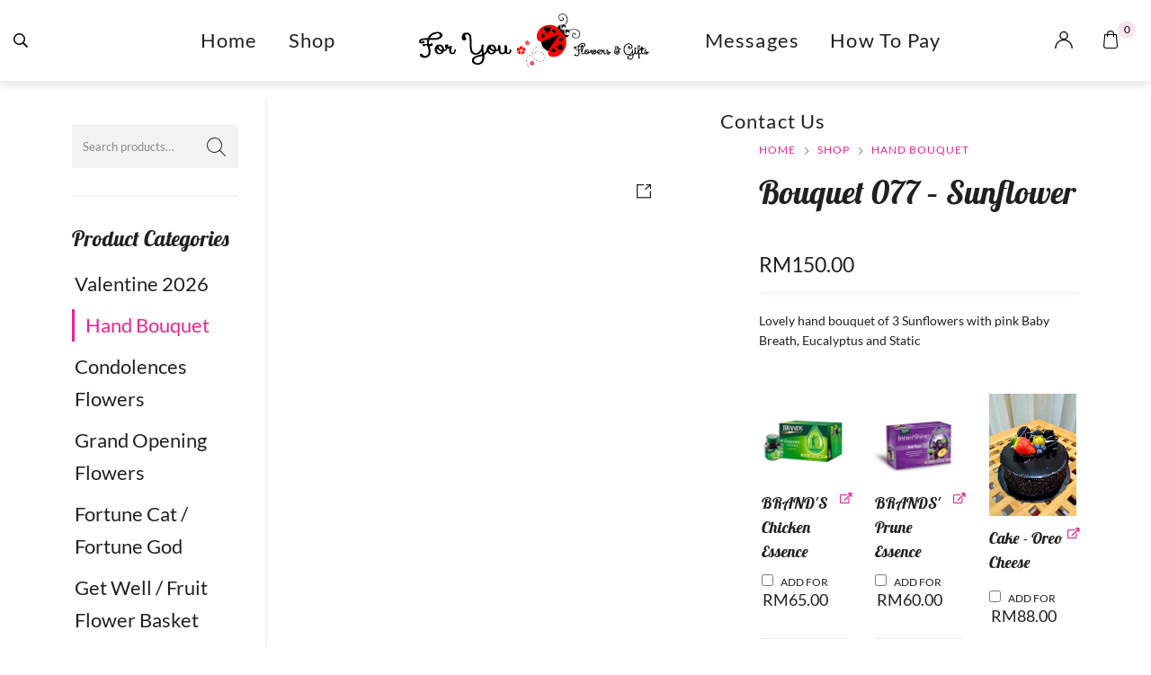

--- FILE ---
content_type: text/html; charset=UTF-8
request_url: https://foryouflorist.my/shop/hand-bouquet/bouquet-077-colored-baby-breath/
body_size: 51813
content:
<!DOCTYPE html>

<html lang="en-US" class="no-js">

<head>
	<meta charset="UTF-8">
	<meta name="viewport" content="width=device-width, initial-scale=1" />
	<link rel="profile" href="https://gmpg.org/xfn/11" />
	<meta name='robots' content='index, follow, max-image-preview:large, max-snippet:-1, max-video-preview:-1' />
	<style>img:is([sizes="auto" i], [sizes^="auto," i]) { contain-intrinsic-size: 3000px 1500px }</style>
	
	<!-- This site is optimized with the Yoast SEO plugin v26.0 - https://yoast.com/wordpress/plugins/seo/ -->
	<title>Bouquet 077 - Sunflower - Foryou Flowers | Penang Florist | Flower Delivery in Penang</title>
<link data-rocket-preload as="style" href="https://fonts.googleapis.com/css?family=Lato%3Aregular%2C200%2C300%2C400%2C500%2C600%2C700%7CLobster%3Aregular%2C400itatic%2C500%2C500itatic%2C700%2C700itatic%7CPlayfair%20Display%3A400%2C400itatic%2C500%2C500itatic%2C700%2C700itatic&#038;subset=latin-ext&#038;display=swap" rel="preload">
<link href="https://fonts.googleapis.com/css?family=Lato%3Aregular%2C200%2C300%2C400%2C500%2C600%2C700%7CLobster%3Aregular%2C400itatic%2C500%2C500itatic%2C700%2C700itatic%7CPlayfair%20Display%3A400%2C400itatic%2C500%2C500itatic%2C700%2C700itatic&#038;subset=latin-ext&#038;display=swap" media="print" onload="this.media=&#039;all&#039;" rel="stylesheet">
<noscript><link rel="stylesheet" href="https://fonts.googleapis.com/css?family=Lato%3Aregular%2C200%2C300%2C400%2C500%2C600%2C700%7CLobster%3Aregular%2C400itatic%2C500%2C500itatic%2C700%2C700itatic%7CPlayfair%20Display%3A400%2C400itatic%2C500%2C500itatic%2C700%2C700itatic&#038;subset=latin-ext&#038;display=swap"></noscript>
	<link rel="canonical" href="https://foryouflorist.my/shop/hand-bouquet/bouquet-077-colored-baby-breath/" />
	<meta property="og:locale" content="en_US" />
	<meta property="og:type" content="article" />
	<meta property="og:title" content="Bouquet 077 - Sunflower - Foryou Flowers | Penang Florist | Flower Delivery in Penang" />
	<meta property="og:description" content="Lovely hand bouquet of 3 Sunflowers with pink Baby Breath, Eucalyptus and Static" />
	<meta property="og:url" content="https://foryouflorist.my/shop/hand-bouquet/bouquet-077-colored-baby-breath/" />
	<meta property="og:site_name" content="Foryou Flowers | Penang Florist | Flower Delivery in Penang" />
	<meta property="article:modified_time" content="2025-02-25T07:35:24+00:00" />
	<meta property="og:image" content="https://foryouflorist.my/wp-content/uploads/2021/11/20250114_130816_Copy-scaled.jpg" />
	<meta property="og:image:width" content="2098" />
	<meta property="og:image:height" content="2560" />
	<meta property="og:image:type" content="image/jpeg" />
	<meta name="twitter:card" content="summary_large_image" />
	<meta name="twitter:label1" content="Est. reading time" />
	<meta name="twitter:data1" content="1 minute" />
	<script type="application/ld+json" class="yoast-schema-graph">{"@context":"https://schema.org","@graph":[{"@type":"WebPage","@id":"https://foryouflorist.my/shop/hand-bouquet/bouquet-077-colored-baby-breath/","url":"https://foryouflorist.my/shop/hand-bouquet/bouquet-077-colored-baby-breath/","name":"Bouquet 077 - Sunflower - Foryou Flowers | Penang Florist | Flower Delivery in Penang","isPartOf":{"@id":"https://foryouflorist.my/#website"},"primaryImageOfPage":{"@id":"https://foryouflorist.my/shop/hand-bouquet/bouquet-077-colored-baby-breath/#primaryimage"},"image":{"@id":"https://foryouflorist.my/shop/hand-bouquet/bouquet-077-colored-baby-breath/#primaryimage"},"thumbnailUrl":"https://foryouflorist.my/wp-content/uploads/2021/11/20250114_130816_Copy-scaled.jpg","datePublished":"2021-11-18T01:23:05+00:00","dateModified":"2025-02-25T07:35:24+00:00","breadcrumb":{"@id":"https://foryouflorist.my/shop/hand-bouquet/bouquet-077-colored-baby-breath/#breadcrumb"},"inLanguage":"en-US","potentialAction":[{"@type":"ReadAction","target":["https://foryouflorist.my/shop/hand-bouquet/bouquet-077-colored-baby-breath/"]}]},{"@type":"ImageObject","inLanguage":"en-US","@id":"https://foryouflorist.my/shop/hand-bouquet/bouquet-077-colored-baby-breath/#primaryimage","url":"https://foryouflorist.my/wp-content/uploads/2021/11/20250114_130816_Copy-scaled.jpg","contentUrl":"https://foryouflorist.my/wp-content/uploads/2021/11/20250114_130816_Copy-scaled.jpg","width":2098,"height":2560},{"@type":"BreadcrumbList","@id":"https://foryouflorist.my/shop/hand-bouquet/bouquet-077-colored-baby-breath/#breadcrumb","itemListElement":[{"@type":"ListItem","position":1,"name":"Home","item":"https://foryouflorist.my/"},{"@type":"ListItem","position":2,"name":"Shop","item":"https://foryouflorist.my/shop/"},{"@type":"ListItem","position":3,"name":"Bouquet 077 &#8211; Sunflower"}]},{"@type":"WebSite","@id":"https://foryouflorist.my/#website","url":"https://foryouflorist.my/","name":"Foryou Flowers | Penang Florist | Flower Delivery in Penang","description":"","potentialAction":[{"@type":"SearchAction","target":{"@type":"EntryPoint","urlTemplate":"https://foryouflorist.my/?s={search_term_string}"},"query-input":{"@type":"PropertyValueSpecification","valueRequired":true,"valueName":"search_term_string"}}],"inLanguage":"en-US"}]}</script>
	<!-- / Yoast SEO plugin. -->


<link rel='dns-prefetch' href='//www.googletagmanager.com' />
<link rel='dns-prefetch' href='//fonts.googleapis.com' />
<link href='https://fonts.gstatic.com' crossorigin rel='preconnect' />
<link rel="alternate" type="application/rss+xml" title="Foryou Flowers | Penang Florist | Flower Delivery in Penang &raquo; Feed" href="https://foryouflorist.my/feed/" />
<link rel="alternate" type="application/rss+xml" title="Foryou Flowers | Penang Florist | Flower Delivery in Penang &raquo; Comments Feed" href="https://foryouflorist.my/comments/feed/" />
<link data-minify="1" rel='stylesheet' id='font-awesome-css' href='https://foryouflorist.my/wp-content/cache/min/1/wp-content/plugins/cart-notices-for-woocommerce/berocket/assets/css/font-awesome.min.css?ver=1766727793' type='text/css' media='all' />

<link data-minify="1" rel='stylesheet' id='ht_ctc_main_css-css' href='https://foryouflorist.my/wp-content/cache/min/1/wp-content/plugins/click-to-chat-for-whatsapp/new/inc/assets/css/main.css?ver=1766727793' type='text/css' media='all' />
<style id='wp-emoji-styles-inline-css' type='text/css'>

	img.wp-smiley, img.emoji {
		display: inline !important;
		border: none !important;
		box-shadow: none !important;
		height: 1em !important;
		width: 1em !important;
		margin: 0 0.07em !important;
		vertical-align: -0.1em !important;
		background: none !important;
		padding: 0 !important;
	}
</style>
<link rel='stylesheet' id='wp-block-library-css' href='https://foryouflorist.my/wp-includes/css/dist/block-library/style.min.css?ver=6.8.3' type='text/css' media='all' />
<style id='classic-theme-styles-inline-css' type='text/css'>
/*! This file is auto-generated */
.wp-block-button__link{color:#fff;background-color:#32373c;border-radius:9999px;box-shadow:none;text-decoration:none;padding:calc(.667em + 2px) calc(1.333em + 2px);font-size:1.125em}.wp-block-file__button{background:#32373c;color:#fff;text-decoration:none}
</style>
<style id='global-styles-inline-css' type='text/css'>
:root{--wp--preset--aspect-ratio--square: 1;--wp--preset--aspect-ratio--4-3: 4/3;--wp--preset--aspect-ratio--3-4: 3/4;--wp--preset--aspect-ratio--3-2: 3/2;--wp--preset--aspect-ratio--2-3: 2/3;--wp--preset--aspect-ratio--16-9: 16/9;--wp--preset--aspect-ratio--9-16: 9/16;--wp--preset--color--black: #000000;--wp--preset--color--cyan-bluish-gray: #abb8c3;--wp--preset--color--white: #ffffff;--wp--preset--color--pale-pink: #f78da7;--wp--preset--color--vivid-red: #cf2e2e;--wp--preset--color--luminous-vivid-orange: #ff6900;--wp--preset--color--luminous-vivid-amber: #fcb900;--wp--preset--color--light-green-cyan: #7bdcb5;--wp--preset--color--vivid-green-cyan: #00d084;--wp--preset--color--pale-cyan-blue: #8ed1fc;--wp--preset--color--vivid-cyan-blue: #0693e3;--wp--preset--color--vivid-purple: #9b51e0;--wp--preset--gradient--vivid-cyan-blue-to-vivid-purple: linear-gradient(135deg,rgba(6,147,227,1) 0%,rgb(155,81,224) 100%);--wp--preset--gradient--light-green-cyan-to-vivid-green-cyan: linear-gradient(135deg,rgb(122,220,180) 0%,rgb(0,208,130) 100%);--wp--preset--gradient--luminous-vivid-amber-to-luminous-vivid-orange: linear-gradient(135deg,rgba(252,185,0,1) 0%,rgba(255,105,0,1) 100%);--wp--preset--gradient--luminous-vivid-orange-to-vivid-red: linear-gradient(135deg,rgba(255,105,0,1) 0%,rgb(207,46,46) 100%);--wp--preset--gradient--very-light-gray-to-cyan-bluish-gray: linear-gradient(135deg,rgb(238,238,238) 0%,rgb(169,184,195) 100%);--wp--preset--gradient--cool-to-warm-spectrum: linear-gradient(135deg,rgb(74,234,220) 0%,rgb(151,120,209) 20%,rgb(207,42,186) 40%,rgb(238,44,130) 60%,rgb(251,105,98) 80%,rgb(254,248,76) 100%);--wp--preset--gradient--blush-light-purple: linear-gradient(135deg,rgb(255,206,236) 0%,rgb(152,150,240) 100%);--wp--preset--gradient--blush-bordeaux: linear-gradient(135deg,rgb(254,205,165) 0%,rgb(254,45,45) 50%,rgb(107,0,62) 100%);--wp--preset--gradient--luminous-dusk: linear-gradient(135deg,rgb(255,203,112) 0%,rgb(199,81,192) 50%,rgb(65,88,208) 100%);--wp--preset--gradient--pale-ocean: linear-gradient(135deg,rgb(255,245,203) 0%,rgb(182,227,212) 50%,rgb(51,167,181) 100%);--wp--preset--gradient--electric-grass: linear-gradient(135deg,rgb(202,248,128) 0%,rgb(113,206,126) 100%);--wp--preset--gradient--midnight: linear-gradient(135deg,rgb(2,3,129) 0%,rgb(40,116,252) 100%);--wp--preset--font-size--small: 13px;--wp--preset--font-size--medium: 20px;--wp--preset--font-size--large: 36px;--wp--preset--font-size--x-large: 42px;--wp--preset--spacing--20: 0.44rem;--wp--preset--spacing--30: 0.67rem;--wp--preset--spacing--40: 1rem;--wp--preset--spacing--50: 1.5rem;--wp--preset--spacing--60: 2.25rem;--wp--preset--spacing--70: 3.38rem;--wp--preset--spacing--80: 5.06rem;--wp--preset--shadow--natural: 6px 6px 9px rgba(0, 0, 0, 0.2);--wp--preset--shadow--deep: 12px 12px 50px rgba(0, 0, 0, 0.4);--wp--preset--shadow--sharp: 6px 6px 0px rgba(0, 0, 0, 0.2);--wp--preset--shadow--outlined: 6px 6px 0px -3px rgba(255, 255, 255, 1), 6px 6px rgba(0, 0, 0, 1);--wp--preset--shadow--crisp: 6px 6px 0px rgba(0, 0, 0, 1);}:where(.is-layout-flex){gap: 0.5em;}:where(.is-layout-grid){gap: 0.5em;}body .is-layout-flex{display: flex;}.is-layout-flex{flex-wrap: wrap;align-items: center;}.is-layout-flex > :is(*, div){margin: 0;}body .is-layout-grid{display: grid;}.is-layout-grid > :is(*, div){margin: 0;}:where(.wp-block-columns.is-layout-flex){gap: 2em;}:where(.wp-block-columns.is-layout-grid){gap: 2em;}:where(.wp-block-post-template.is-layout-flex){gap: 1.25em;}:where(.wp-block-post-template.is-layout-grid){gap: 1.25em;}.has-black-color{color: var(--wp--preset--color--black) !important;}.has-cyan-bluish-gray-color{color: var(--wp--preset--color--cyan-bluish-gray) !important;}.has-white-color{color: var(--wp--preset--color--white) !important;}.has-pale-pink-color{color: var(--wp--preset--color--pale-pink) !important;}.has-vivid-red-color{color: var(--wp--preset--color--vivid-red) !important;}.has-luminous-vivid-orange-color{color: var(--wp--preset--color--luminous-vivid-orange) !important;}.has-luminous-vivid-amber-color{color: var(--wp--preset--color--luminous-vivid-amber) !important;}.has-light-green-cyan-color{color: var(--wp--preset--color--light-green-cyan) !important;}.has-vivid-green-cyan-color{color: var(--wp--preset--color--vivid-green-cyan) !important;}.has-pale-cyan-blue-color{color: var(--wp--preset--color--pale-cyan-blue) !important;}.has-vivid-cyan-blue-color{color: var(--wp--preset--color--vivid-cyan-blue) !important;}.has-vivid-purple-color{color: var(--wp--preset--color--vivid-purple) !important;}.has-black-background-color{background-color: var(--wp--preset--color--black) !important;}.has-cyan-bluish-gray-background-color{background-color: var(--wp--preset--color--cyan-bluish-gray) !important;}.has-white-background-color{background-color: var(--wp--preset--color--white) !important;}.has-pale-pink-background-color{background-color: var(--wp--preset--color--pale-pink) !important;}.has-vivid-red-background-color{background-color: var(--wp--preset--color--vivid-red) !important;}.has-luminous-vivid-orange-background-color{background-color: var(--wp--preset--color--luminous-vivid-orange) !important;}.has-luminous-vivid-amber-background-color{background-color: var(--wp--preset--color--luminous-vivid-amber) !important;}.has-light-green-cyan-background-color{background-color: var(--wp--preset--color--light-green-cyan) !important;}.has-vivid-green-cyan-background-color{background-color: var(--wp--preset--color--vivid-green-cyan) !important;}.has-pale-cyan-blue-background-color{background-color: var(--wp--preset--color--pale-cyan-blue) !important;}.has-vivid-cyan-blue-background-color{background-color: var(--wp--preset--color--vivid-cyan-blue) !important;}.has-vivid-purple-background-color{background-color: var(--wp--preset--color--vivid-purple) !important;}.has-black-border-color{border-color: var(--wp--preset--color--black) !important;}.has-cyan-bluish-gray-border-color{border-color: var(--wp--preset--color--cyan-bluish-gray) !important;}.has-white-border-color{border-color: var(--wp--preset--color--white) !important;}.has-pale-pink-border-color{border-color: var(--wp--preset--color--pale-pink) !important;}.has-vivid-red-border-color{border-color: var(--wp--preset--color--vivid-red) !important;}.has-luminous-vivid-orange-border-color{border-color: var(--wp--preset--color--luminous-vivid-orange) !important;}.has-luminous-vivid-amber-border-color{border-color: var(--wp--preset--color--luminous-vivid-amber) !important;}.has-light-green-cyan-border-color{border-color: var(--wp--preset--color--light-green-cyan) !important;}.has-vivid-green-cyan-border-color{border-color: var(--wp--preset--color--vivid-green-cyan) !important;}.has-pale-cyan-blue-border-color{border-color: var(--wp--preset--color--pale-cyan-blue) !important;}.has-vivid-cyan-blue-border-color{border-color: var(--wp--preset--color--vivid-cyan-blue) !important;}.has-vivid-purple-border-color{border-color: var(--wp--preset--color--vivid-purple) !important;}.has-vivid-cyan-blue-to-vivid-purple-gradient-background{background: var(--wp--preset--gradient--vivid-cyan-blue-to-vivid-purple) !important;}.has-light-green-cyan-to-vivid-green-cyan-gradient-background{background: var(--wp--preset--gradient--light-green-cyan-to-vivid-green-cyan) !important;}.has-luminous-vivid-amber-to-luminous-vivid-orange-gradient-background{background: var(--wp--preset--gradient--luminous-vivid-amber-to-luminous-vivid-orange) !important;}.has-luminous-vivid-orange-to-vivid-red-gradient-background{background: var(--wp--preset--gradient--luminous-vivid-orange-to-vivid-red) !important;}.has-very-light-gray-to-cyan-bluish-gray-gradient-background{background: var(--wp--preset--gradient--very-light-gray-to-cyan-bluish-gray) !important;}.has-cool-to-warm-spectrum-gradient-background{background: var(--wp--preset--gradient--cool-to-warm-spectrum) !important;}.has-blush-light-purple-gradient-background{background: var(--wp--preset--gradient--blush-light-purple) !important;}.has-blush-bordeaux-gradient-background{background: var(--wp--preset--gradient--blush-bordeaux) !important;}.has-luminous-dusk-gradient-background{background: var(--wp--preset--gradient--luminous-dusk) !important;}.has-pale-ocean-gradient-background{background: var(--wp--preset--gradient--pale-ocean) !important;}.has-electric-grass-gradient-background{background: var(--wp--preset--gradient--electric-grass) !important;}.has-midnight-gradient-background{background: var(--wp--preset--gradient--midnight) !important;}.has-small-font-size{font-size: var(--wp--preset--font-size--small) !important;}.has-medium-font-size{font-size: var(--wp--preset--font-size--medium) !important;}.has-large-font-size{font-size: var(--wp--preset--font-size--large) !important;}.has-x-large-font-size{font-size: var(--wp--preset--font-size--x-large) !important;}
:where(.wp-block-post-template.is-layout-flex){gap: 1.25em;}:where(.wp-block-post-template.is-layout-grid){gap: 1.25em;}
:where(.wp-block-columns.is-layout-flex){gap: 2em;}:where(.wp-block-columns.is-layout-grid){gap: 2em;}
:root :where(.wp-block-pullquote){font-size: 1.5em;line-height: 1.6;}
</style>
<link data-minify="1" rel='stylesheet' id='novaworks_plugin_fontend-css' href='https://foryouflorist.my/wp-content/cache/min/1/wp-content/plugins/novaworks/public/css/frontend.css?ver=1766727793' type='text/css' media='all' />
<link data-minify="1" rel='stylesheet' id='berocket_tab_manager_frontend_style-css' href='https://foryouflorist.my/wp-content/cache/min/1/wp-content/plugins/product-tabs-manager-for-woocommerce/css/frontend.css?ver=1766727793' type='text/css' media='all' />
<link data-minify="1" rel='stylesheet' id='animate-css-css' href='https://foryouflorist.my/wp-content/cache/min/1/wp-content/plugins/salert/assets/backend/css/animate.css?ver=1766727793' type='text/css' media='all' />
<link data-minify="1" rel='stylesheet' id='salert-main-css-css' href='https://foryouflorist.my/wp-content/cache/min/1/wp-content/plugins/salert/assets/frontend/css/style.css?ver=1766727793' type='text/css' media='all' />
<style id='salert-main-css-inline-css' type='text/css'>
#salertWrapper .popup_template{
                        background-color:#fff;
                        
              border:2px solid #e0e0e0;
              border-width:2px;
              border-radius:0px;
          
                   }
                   #salertWrapper .popup_position{
                        width:350px;
                   }

                  
                  #salertWrapper .popup_position .salert-content-wrap{
                    color:#000;
                    font-size:14px;
                    text-transform:none;
                  }
                  #salertWrapper .popup_position img{
                    float: ;
                  }
                  #salertWrapper .popup-item{
    				padding:10px;
  			      }
			      @media (max-width: 767px){ 
                     #salertWrapper { display: block;} 
                  }
                   
    #salertWrapper .popup_template {
        -webkit-box-shadow: 3px 5px 10px 1px rgba(0, 0, 0, 0.38);
        box-shadow: 3px 5px 10px 1px rgba(0, 0, 0, 0.38);
    }
  
</style>
<link rel='stylesheet' id='photoswipe-css' href='https://foryouflorist.my/wp-content/plugins/woocommerce/assets/css/photoswipe/photoswipe.min.css?ver=10.2.3' type='text/css' media='all' />
<link rel='stylesheet' id='photoswipe-default-skin-css' href='https://foryouflorist.my/wp-content/plugins/woocommerce/assets/css/photoswipe/default-skin/default-skin.min.css?ver=10.2.3' type='text/css' media='all' />
<style id='woocommerce-inline-inline-css' type='text/css'>
.woocommerce form .form-row .required { visibility: visible; }
</style>
<link data-minify="1" rel='stylesheet' id='contact-form-7-css' href='https://foryouflorist.my/wp-content/cache/min/1/wp-content/plugins/contact-form-7/includes/css/styles.css?ver=1766727793' type='text/css' media='all' />
<style id='contact-form-7-inline-css' type='text/css'>
.wpcf7 .wpcf7-recaptcha iframe {margin-bottom: 0;}.wpcf7 .wpcf7-recaptcha[data-align="center"] > div {margin: 0 auto;}.wpcf7 .wpcf7-recaptcha[data-align="right"] > div {margin: 0 0 0 auto;}
</style>
<link data-minify="1" rel='stylesheet' id='wpcf7-redirect-script-frontend-css' href='https://foryouflorist.my/wp-content/cache/min/1/wp-content/plugins/wpcf7-redirect/build/assets/frontend-script.css?ver=1766727793' type='text/css' media='all' />
<link data-minify="1" rel='stylesheet' id='brands-styles-css' href='https://foryouflorist.my/wp-content/cache/min/1/wp-content/plugins/woocommerce/assets/css/brands.css?ver=1766727793' type='text/css' media='all' />
<link data-minify="1" rel='stylesheet' id='novaworks-icons-css' href='https://foryouflorist.my/wp-content/cache/min/1/wp-content/themes/nyture/assets/icon-fonts/core/css/style.css?ver=1766727793' type='text/css' media='all' />
<link data-minify="1" rel='stylesheet' id='select2-css' href='https://foryouflorist.my/wp-content/cache/min/1/wp-content/plugins/woocommerce/assets/css/select2.css?ver=1766727793' type='text/css' media='all' />
<link data-minify="1" rel='stylesheet' id='fontawesome-pro-css' href='https://foryouflorist.my/wp-content/cache/min/1/wp-content/themes/nyture/assets/vendor/fontawesome-pro/css/all.css?ver=1766727793' type='text/css' media='all' />
<link data-minify="1" rel='stylesheet' id='nova-nyture-styles-css' href='https://foryouflorist.my/wp-content/cache/min/1/wp-content/themes/nyture/assets/css/app.css?ver=1766727793' type='text/css' media='all' />
<link data-minify="1" rel='stylesheet' id='wcpa-frontend-css' href='https://foryouflorist.my/wp-content/cache/min/1/wp-content/plugins/woo-custom-product-addons/assets/css/style_1.css?ver=1766727793' type='text/css' media='all' />
<link data-minify="1" rel='stylesheet' id='flexible-shipping-free-shipping-css' href='https://foryouflorist.my/wp-content/cache/min/1/wp-content/plugins/flexible-shipping/assets/dist/css/free-shipping.css?ver=1766727793' type='text/css' media='all' />
<link data-minify="1" rel='stylesheet' id='scss-css' href='https://foryouflorist.my/wp-content/cache/min/1/wp-content/cache/busting/1/sccss.css?ver=1766727793' type='text/css' media='all' />
<link data-minify="1" rel='stylesheet' id='wc-bundle-style-css' href='https://foryouflorist.my/wp-content/cache/min/1/wp-content/plugins/woocommerce-product-bundles/assets/css/frontend/woocommerce.css?ver=1766727793' type='text/css' media='all' />
<link rel='stylesheet' id='nyture-child-styles-css' href='https://foryouflorist.my/wp-content/themes/nyture-child/style.css?ver=1.0' type='text/css' media='all' />
<link data-minify="1" rel='stylesheet' id='nova-default-fonts-css' href='https://foryouflorist.my/wp-content/cache/min/1/wp-content/themes/nyture/inc/fonts/default.css?ver=1766727793' type='text/css' media='all' />
<script type="text/template" id="tmpl-variation-template">
	<div class="woocommerce-variation-description">{{{ data.variation.variation_description }}}</div>
	<div class="woocommerce-variation-price">{{{ data.variation.price_html }}}</div>
	<div class="woocommerce-variation-availability">{{{ data.variation.availability_html }}}</div>
</script>
<script type="text/template" id="tmpl-unavailable-variation-template">
	<p role="alert">Sorry, this product is unavailable. Please choose a different combination.</p>
</script>
<script type="text/javascript" id="woocommerce-google-analytics-integration-gtag-js-after">
/* <![CDATA[ */
/* Google Analytics for WooCommerce (gtag.js) */
					window.dataLayer = window.dataLayer || [];
					function gtag(){dataLayer.push(arguments);}
					// Set up default consent state.
					for ( const mode of [{"analytics_storage":"denied","ad_storage":"denied","ad_user_data":"denied","ad_personalization":"denied","region":["AT","BE","BG","HR","CY","CZ","DK","EE","FI","FR","DE","GR","HU","IS","IE","IT","LV","LI","LT","LU","MT","NL","NO","PL","PT","RO","SK","SI","ES","SE","GB","CH"]}] || [] ) {
						gtag( "consent", "default", { "wait_for_update": 500, ...mode } );
					}
					gtag("js", new Date());
					gtag("set", "developer_id.dOGY3NW", true);
					gtag("config", "G-CTP94NLCM5", {"track_404":true,"allow_google_signals":true,"logged_in":false,"linker":{"domains":[],"allow_incoming":false},"custom_map":{"dimension1":"logged_in"}});
/* ]]> */
</script>
<script type="text/javascript" src="https://foryouflorist.my/wp-includes/js/jquery/jquery.min.js?ver=3.7.1" id="jquery-core-js"></script>
<script type="text/javascript" src="https://foryouflorist.my/wp-includes/js/jquery/jquery-migrate.min.js?ver=3.4.1" id="jquery-migrate-js"></script>
<script type="text/javascript" id="salert-main-js-js-extra">
/* <![CDATA[ */
var salert_settings = {"ajax_url":"https:\/\/foryouflorist.my\/wp-admin\/admin-ajax.php","salert_popup_position":"bottomLeft","salert_popup_start_time":"0","salert_popup_transition":"fadeInUp","salert_popup_range_from":"15","salert_popup_range_to":"25","salert_popup_stay":"4"};
/* ]]> */
</script>
<script data-minify="1" type="text/javascript" src="https://foryouflorist.my/wp-content/cache/min/1/wp-content/plugins/salert/assets/frontend/js/main.js?ver=1766727794" id="salert-main-js-js"></script>
<script type="text/javascript" src="https://foryouflorist.my/wp-content/plugins/woocommerce/assets/js/jquery-blockui/jquery.blockUI.min.js?ver=2.7.0-wc.10.2.3" id="jquery-blockui-js" defer="defer" data-wp-strategy="defer"></script>
<script type="text/javascript" id="wc-add-to-cart-js-extra">
/* <![CDATA[ */
var wc_add_to_cart_params = {"ajax_url":"\/wp-admin\/admin-ajax.php","wc_ajax_url":"\/?wc-ajax=%%endpoint%%","i18n_view_cart":"View cart","cart_url":"https:\/\/foryouflorist.my\/cart\/","is_cart":"","cart_redirect_after_add":"no"};
/* ]]> */
</script>
<script type="text/javascript" src="https://foryouflorist.my/wp-content/plugins/woocommerce/assets/js/frontend/add-to-cart.min.js?ver=10.2.3" id="wc-add-to-cart-js" defer="defer" data-wp-strategy="defer"></script>
<script type="text/javascript" src="https://foryouflorist.my/wp-content/plugins/woocommerce/assets/js/zoom/jquery.zoom.min.js?ver=1.7.21-wc.10.2.3" id="zoom-js" defer="defer" data-wp-strategy="defer"></script>
<script type="text/javascript" src="https://foryouflorist.my/wp-content/plugins/woocommerce/assets/js/flexslider/jquery.flexslider.min.js?ver=2.7.2-wc.10.2.3" id="flexslider-js" defer="defer" data-wp-strategy="defer"></script>
<script type="text/javascript" src="https://foryouflorist.my/wp-content/plugins/woocommerce/assets/js/photoswipe/photoswipe.min.js?ver=4.1.1-wc.10.2.3" id="photoswipe-js" defer="defer" data-wp-strategy="defer"></script>
<script type="text/javascript" src="https://foryouflorist.my/wp-content/plugins/woocommerce/assets/js/photoswipe/photoswipe-ui-default.min.js?ver=4.1.1-wc.10.2.3" id="photoswipe-ui-default-js" defer="defer" data-wp-strategy="defer"></script>
<script type="text/javascript" id="wc-single-product-js-extra">
/* <![CDATA[ */
var wc_single_product_params = {"i18n_required_rating_text":"Please select a rating","i18n_rating_options":["1 of 5 stars","2 of 5 stars","3 of 5 stars","4 of 5 stars","5 of 5 stars"],"i18n_product_gallery_trigger_text":"View full-screen image gallery","review_rating_required":"yes","flexslider":{"rtl":false,"animation":"slide","smoothHeight":true,"directionNav":false,"controlNav":"thumbnails","slideshow":false,"animationSpeed":300,"animationLoop":false},"zoom_enabled":"1","zoom_options":[],"photoswipe_enabled":"1","photoswipe_options":{"shareEl":false,"closeOnScroll":false,"history":false,"hideAnimationDuration":true,"showAnimationDuration":true,"showHideOpacity":true},"flexslider_enabled":"1"};
/* ]]> */
</script>
<script type="text/javascript" src="https://foryouflorist.my/wp-content/plugins/woocommerce/assets/js/frontend/single-product.min.js?ver=10.2.3" id="wc-single-product-js" defer="defer" data-wp-strategy="defer"></script>
<script type="text/javascript" src="https://foryouflorist.my/wp-content/plugins/woocommerce/assets/js/js-cookie/js.cookie.min.js?ver=2.1.4-wc.10.2.3" id="js-cookie-js" defer="defer" data-wp-strategy="defer"></script>
<script type="text/javascript" id="woocommerce-js-extra">
/* <![CDATA[ */
var woocommerce_params = {"ajax_url":"\/wp-admin\/admin-ajax.php","wc_ajax_url":"\/?wc-ajax=%%endpoint%%","i18n_password_show":"Show password","i18n_password_hide":"Hide password"};
/* ]]> */
</script>
<script type="text/javascript" src="https://foryouflorist.my/wp-content/plugins/woocommerce/assets/js/frontend/woocommerce.min.js?ver=10.2.3" id="woocommerce-js" defer="defer" data-wp-strategy="defer"></script>
<script type="text/javascript" src="https://foryouflorist.my/wp-content/plugins/woocommerce/assets/js/select2/select2.full.min.js?ver=4.0.3-wc.10.2.3" id="select2-js" defer="defer" data-wp-strategy="defer"></script>
<script type="text/javascript" src="https://foryouflorist.my/wp-includes/js/underscore.min.js?ver=1.13.7" id="underscore-js"></script>
<script type="text/javascript" id="wp-util-js-extra">
/* <![CDATA[ */
var _wpUtilSettings = {"ajax":{"url":"\/wp-admin\/admin-ajax.php"}};
/* ]]> */
</script>
<script type="text/javascript" src="https://foryouflorist.my/wp-includes/js/wp-util.min.js?ver=6.8.3" id="wp-util-js"></script>
<script type="text/javascript" id="wc-add-to-cart-variation-js-extra">
/* <![CDATA[ */
var wc_add_to_cart_variation_params = {"wc_ajax_url":"\/?wc-ajax=%%endpoint%%","i18n_no_matching_variations_text":"Sorry, no products matched your selection. Please choose a different combination.","i18n_make_a_selection_text":"Please select some product options before adding this product to your cart.","i18n_unavailable_text":"Sorry, this product is unavailable. Please choose a different combination.","i18n_reset_alert_text":"Your selection has been reset. Please select some product options before adding this product to your cart."};
/* ]]> */
</script>
<script type="text/javascript" src="https://foryouflorist.my/wp-content/plugins/woocommerce/assets/js/frontend/add-to-cart-variation.min.js?ver=10.2.3" id="wc-add-to-cart-variation-js" defer="defer" data-wp-strategy="defer"></script>
<link rel="https://api.w.org/" href="https://foryouflorist.my/wp-json/" /><link rel="alternate" title="JSON" type="application/json" href="https://foryouflorist.my/wp-json/wp/v2/product/5331" /><link rel="EditURI" type="application/rsd+xml" title="RSD" href="https://foryouflorist.my/xmlrpc.php?rsd" />
<meta name="generator" content="WordPress 6.8.3" />
<meta name="generator" content="WooCommerce 10.2.3" />
<link rel='shortlink' href='https://foryouflorist.my/?p=5331' />
<link rel="alternate" title="oEmbed (JSON)" type="application/json+oembed" href="https://foryouflorist.my/wp-json/oembed/1.0/embed?url=https%3A%2F%2Fforyouflorist.my%2Fshop%2Fhand-bouquet%2Fbouquet-077-colored-baby-breath%2F" />
<link rel="alternate" title="oEmbed (XML)" type="text/xml+oembed" href="https://foryouflorist.my/wp-json/oembed/1.0/embed?url=https%3A%2F%2Fforyouflorist.my%2Fshop%2Fhand-bouquet%2Fbouquet-077-colored-baby-breath%2F&#038;format=xml" />
<style></style><script>
        function berocket_notice_fix_error_duplicate() {
            berocket_cart_notice_shortcode_fix_before();
            jQuery(".berocket_cart_notice").each(function() {
                var notice_class = jQuery(this).attr("class");
                notice_class = notice_class.split(" ");
                notice_class = "."+notice_class.join(".");
                if( jQuery(notice_class).length > 1 ) {
                    jQuery(notice_class).first().addClass("berocket_cart_notice_main");
                    jQuery(notice_class+":not(.berocket_cart_notice_main)").parent().remove();
                }
            });
            berocket_cart_notice_shortcode_fix_after();
        }
        jQuery(document).ajaxComplete(function() {
            setTimeout(function(){berocket_notice_fix_error_duplicate()}, 20);
        });
        jQuery(document).ready(function() {
            berocket_notice_fix_error_duplicate();
            setTimeout(function(){berocket_notice_fix_error_duplicate()}, 1);
            setTimeout(function(){berocket_notice_fix_error_duplicate()}, 50);
        });
        function berocket_cart_notice_shortcode_fix_before() {
            if( jQuery(".berocket_cart_notice_shortcode").length && jQuery(".berocket_cart_notice:not(.berocket_cart_notice_shortcode_notice)").length ) {
                jQuery(".berocket_cart_notice_shortcode_notice").each(function() {
                    jQuery(this).parent().remove();
                });
            }
        }
        function berocket_cart_notice_shortcode_fix_after() {
            if( jQuery(".berocket_cart_notice_shortcode").length && jQuery(".berocket_cart_notice").length ) {
                var matched_elements = jQuery(".berocket_cart_notice").parent();
                jQuery(".berocket_cart_notice_shortcode").each(function() {
                    var cloned_element = matched_elements.clone();
                    jQuery(this).append(cloned_element);
                    jQuery(this).find(".berocket_cart_notice").addClass("berocket_cart_notice_shortcode_notice");
                });
            }
        }
        </script><!-- Global site tag (gtag.js) - Google Analytics -->
<script async src="https://www.googletagmanager.com/gtag/js?id=UA-213754578-1"></script>
<script>
  window.dataLayer = window.dataLayer || [];
  function gtag(){dataLayer.push(arguments);}
  gtag('js', new Date());

  gtag('config', 'UA-213754578-1');
</script>

<!-- Global site tag (gtag.js) - Google Analytics -->
<script async src="https://www.googletagmanager.com/gtag/js?id=G-CTP94NLCM5"></script>
<script>
  window.dataLayer = window.dataLayer || [];
  function gtag(){dataLayer.push(arguments);}
  gtag('js', new Date());

  gtag('config', 'G-CTP94NLCM5');
</script>

<!-- Google Tag Manager -->
<script>(function(w,d,s,l,i){w[l]=w[l]||[];w[l].push({'gtm.start':
new Date().getTime(),event:'gtm.js'});var f=d.getElementsByTagName(s)[0],
j=d.createElement(s),dl=l!='dataLayer'?'&l='+l:'';j.async=true;j.src=
'https://www.googletagmanager.com/gtm.js?id='+i+dl;f.parentNode.insertBefore(j,f);
})(window,document,'script','dataLayer','GTM-NZ42MJBV');</script>
<!-- End Google Tag Manager --><style></style>    <script>
        var nova_ajax_url = 'https://foryouflorist.my/wp-admin/admin-ajax.php';
    </script>
	<noscript><style>.woocommerce-product-gallery{ opacity: 1 !important; }</style></noscript>
	<meta name="generator" content="Elementor 3.23.4; features: e_optimized_css_loading, e_lazyload; settings: css_print_method-external, google_font-enabled, font_display-auto">
			<style>
				.e-con.e-parent:nth-of-type(n+4):not(.e-lazyloaded):not(.e-no-lazyload),
				.e-con.e-parent:nth-of-type(n+4):not(.e-lazyloaded):not(.e-no-lazyload) * {
					background-image: none !important;
				}
				@media screen and (max-height: 1024px) {
					.e-con.e-parent:nth-of-type(n+3):not(.e-lazyloaded):not(.e-no-lazyload),
					.e-con.e-parent:nth-of-type(n+3):not(.e-lazyloaded):not(.e-no-lazyload) * {
						background-image: none !important;
					}
				}
				@media screen and (max-height: 640px) {
					.e-con.e-parent:nth-of-type(n+2):not(.e-lazyloaded):not(.e-no-lazyload),
					.e-con.e-parent:nth-of-type(n+2):not(.e-lazyloaded):not(.e-no-lazyload) * {
						background-image: none !important;
					}
				}
			</style>
			<meta name="generator" content="Powered by Slider Revolution 6.5.5 - responsive, Mobile-Friendly Slider Plugin for WordPress with comfortable drag and drop interface." />
<style>:root{  --wcpaSectionTitleSize:14px;   --wcpaLabelSize:14px;   --wcpaDescSize:13px;   --wcpaErrorSize:13px;   --wcpaLabelWeight:normal;   --wcpaDescWeight:normal;   --wcpaBorderWidth:1px;   --wcpaBorderRadius:6px;   --wcpaInputHeight:45px;   --wcpaCheckLabelSize:14px;   --wcpaCheckBorderWidth:1px;   --wcpaCheckWidth:20px;   --wcpaCheckHeight:20px;   --wcpaCheckBorderRadius:4px;   --wcpaCheckButtonRadius:5px;   --wcpaCheckButtonBorder:2px; }:root{  --wcpaButtonColor:#3340d3;   --wcpaLabelColor:#424242;   --wcpaDescColor:#797979;   --wcpaBorderColor:#c6d0e9;   --wcpaBorderColorFocus:#3561f3;   --wcpaInputBgColor:#FFFFFF;   --wcpaInputColor:#5d5d5d;   --wcpaCheckLabelColor:#4a4a4a;   --wcpaCheckBgColor:#3340d3;   --wcpaCheckBorderColor:#B9CBE3;   --wcpaCheckTickColor:#ffffff;   --wcpaRadioBgColor:#3340d3;   --wcpaRadioBorderColor:#B9CBE3;   --wcpaRadioTickColor:#ffffff;   --wcpaButtonTextColor:#ffffff;   --wcpaErrorColor:#F55050; }:root{}</style><style>
:root {
  --site-bg-color: #FFF;
  --site-font-size: 16px;
  --site-text-color: #202020;
  --site-heading-color: #202020;
  --site-accent-color: #e72592;
  --site-accent-color-2: #f8e5ed;
  --site-border-color: #F3F3F3;
  --site-link-color: #e72592;
  --site-link-hover-color: #202020;
  --site-width: 1340px;
  --site-main-font: 'Lato', sans-serif;
  --site-s-font: 'Playfair Display', sans-serif;
  --site-secondary-font: 'Lobster', serif;
  --site-accent-color-overlay: rgba(248,229,237,0.85);
  --site-accent-color-90: rgba(248,229,237,0.9);
  --site-accent-color-2-bg: rgba(248,229,237,0.3);

  --site-ultra-light: rgba(32,32,32,0.1);
  --site-max-light: rgba(32,32,32,0.25);

  --site-wc-price: rgba(32,32,32,0.8);
  --site-wc-price-old: rgba(32,32,32,0.5);

  --site-primary-button-color: #e72592;
  --site-secondary-button-color: #f8e5ed;
  --site-top-bar-bg-color: #f8e5ed;
  --site-top-bar-text-color: #000;
  --site-top-bar-heading-color: #000;
  --site-top-bar-accent-color: #000;
  --site-top-bar-border-color: #fff;
  --site-top-bar-font-size: 14px;

  --site-header-height: 90px;
  --site-header-logo-width: 260px;
  --site-header-bg-color: #fff;
  --site-header-bg-color-2: #F6F6F6;
  --site-header-text-color: #000;
  --site-header-accent-color: #e72592;
  --site-header-font-size: 16px;
  --site-header-border-color: rgba(0,0,0,0.15);

  --site-main-menu-bg-color: #FFF;
  --site-main-menu-text-color: #202020;
  --site-main-menu-accent-color: #e72592;
  --site-main-menu-border-color: #f8e5ed;

  --mobile-header-bg-color: #fff;
  --mobile-header-text-color: #000;
  --mobile-pre-header-bg-color: #000;
  --mobile-pre-header-text-color: #fff;
  --mobile-pre-header-border-color: rgba(255,255,255,0.2);

  --page-header-bg-color: #F6F6F6;
  --page-header-text-color: #616161;
  --page-header-heading-color: #000;
  --page-header-font-size: 62px;

  --dropdown-bg-color: #fff;
  --dropdown-text-color: #000;
  --dropdown-accent-color: #e72592;
  --dropdown-secondary-color: rgba(0,0,0,0.7);
  --dropdown-grey-color: rgba(0,0,0,0.5);
  --dropdown-border-color: rgba(0,0,0,0.15);

  --site-blog-background-color: #F6F6F6;

  --site-footer-bg-color: #000;
  --site-footer-text-color: #fff;
  --site-footer-heading-color: #fff;
  --site-footer-border-color: rgba(255,255,255,0.15);
}
.styling__quickview {
  --qv-bg-color: #fff;
  --qv-text-color: #616161;
  --qv-heading-color: #000;
  --qv-border-color: rgba(0,0,0,0.15);
}
.error-404 {
  --p404-text-color: #000;
}
/********************************************************************/
/* Shop *************************************************************/
/********************************************************************/

.widget.woocommerce.widget_shopping_cart .qty-button {
    display: none;
}
</style>
<link rel="icon" href="https://foryouflorist.my/wp-content/uploads/2020/10/favicon.ico" sizes="32x32" />
<link rel="icon" href="https://foryouflorist.my/wp-content/uploads/2020/10/favicon.ico" sizes="192x192" />
<link rel="apple-touch-icon" href="https://foryouflorist.my/wp-content/uploads/2020/10/favicon.ico" />
<meta name="msapplication-TileImage" content="https://foryouflorist.my/wp-content/uploads/2020/10/favicon.ico" />
<script type="text/javascript">function setREVStartSize(e){
			//window.requestAnimationFrame(function() {				 
				window.RSIW = window.RSIW===undefined ? window.innerWidth : window.RSIW;	
				window.RSIH = window.RSIH===undefined ? window.innerHeight : window.RSIH;	
				try {								
					var pw = document.getElementById(e.c).parentNode.offsetWidth,
						newh;
					pw = pw===0 || isNaN(pw) ? window.RSIW : pw;
					e.tabw = e.tabw===undefined ? 0 : parseInt(e.tabw);
					e.thumbw = e.thumbw===undefined ? 0 : parseInt(e.thumbw);
					e.tabh = e.tabh===undefined ? 0 : parseInt(e.tabh);
					e.thumbh = e.thumbh===undefined ? 0 : parseInt(e.thumbh);
					e.tabhide = e.tabhide===undefined ? 0 : parseInt(e.tabhide);
					e.thumbhide = e.thumbhide===undefined ? 0 : parseInt(e.thumbhide);
					e.mh = e.mh===undefined || e.mh=="" || e.mh==="auto" ? 0 : parseInt(e.mh,0);		
					if(e.layout==="fullscreen" || e.l==="fullscreen") 						
						newh = Math.max(e.mh,window.RSIH);					
					else{					
						e.gw = Array.isArray(e.gw) ? e.gw : [e.gw];
						for (var i in e.rl) if (e.gw[i]===undefined || e.gw[i]===0) e.gw[i] = e.gw[i-1];					
						e.gh = e.el===undefined || e.el==="" || (Array.isArray(e.el) && e.el.length==0)? e.gh : e.el;
						e.gh = Array.isArray(e.gh) ? e.gh : [e.gh];
						for (var i in e.rl) if (e.gh[i]===undefined || e.gh[i]===0) e.gh[i] = e.gh[i-1];
											
						var nl = new Array(e.rl.length),
							ix = 0,						
							sl;					
						e.tabw = e.tabhide>=pw ? 0 : e.tabw;
						e.thumbw = e.thumbhide>=pw ? 0 : e.thumbw;
						e.tabh = e.tabhide>=pw ? 0 : e.tabh;
						e.thumbh = e.thumbhide>=pw ? 0 : e.thumbh;					
						for (var i in e.rl) nl[i] = e.rl[i]<window.RSIW ? 0 : e.rl[i];
						sl = nl[0];									
						for (var i in nl) if (sl>nl[i] && nl[i]>0) { sl = nl[i]; ix=i;}															
						var m = pw>(e.gw[ix]+e.tabw+e.thumbw) ? 1 : (pw-(e.tabw+e.thumbw)) / (e.gw[ix]);					
						newh =  (e.gh[ix] * m) + (e.tabh + e.thumbh);
					}
					var el = document.getElementById(e.c);
					if (el!==null && el) el.style.height = newh+"px";					
					el = document.getElementById(e.c+"_wrapper");
					if (el!==null && el) {
						el.style.height = newh+"px";
						el.style.display = "block";
					}
				} catch(e){
					console.log("Failure at Presize of Slider:" + e)
				}					   
			//});
		  };</script>
<style id="sccss">.woocommerce-store-notice {
		font-size: 12px;    
	padding: 0.7rem 1rem 0.7rem 1rem !important;

}

@media only screen and (max-width:1023px) {
		html, body {
  overflow-x: hidden;
}
}

body.woocommerce-shop .term-description p {
    font-weight: 400;
    color: #333;
}

/** Header **/
.header-type-default .header-search .svg-icon {
    display: none;
}

.header-search a:after {
    content: '\f002';
    font-family: "Font Awesome 5 Pro";
}

.header-type-default {
    box-shadow: 0px 5px 10px rgb(0 0 0 / 10%);
}

.header-type-default .header-right-items {
    flex: 0;
}

.header-type-default .header-left-items {
    flex: 0;
}

.header-mobiles-wrapper .header-mobiles .site-logo img {
    max-height: 60px !important;
}

.header-mobiles-wrapper .header-mobiles .site-logo img {
    max-width: 200px !important;
}

.header-mobiles-wrapper .header-handheld-header-bar .header-handheld__inner {
    background: var(--site-accent-color);
}

.header-mobiles-wrapper .header-handheld-header-bar .header-handheld__inner .handheld_component.nova_com_action--dropdownmenu .settings-bar-dropdown,
.header-mobiles-wrapper .header-handheld-header-bar .header-handheld__inner .handheld_component.nova_com_action--dropdownmenu .settings-bar-dropdown .is-drilldown ul li .is-drilldown-submenu {
    background-color: var(--site-accent-color);
}

.header-type-default .nav-menu > li > a {
    font-family: var(--e-global-typography-primary-font-family);
    font-size: 1.4em;
    text-transform: capitalize;
}

.main-navigation li li a {
    font-size: 1.3em;
    font-weight: 600;
}

.page-header-content h1 {
    font-family: var(--e-global-typography-primary-font-family);
    text-transform: capitalize;
}

.nova-header .nova-container-fluid {
    margin: 0;
}

#menu-left-menu {
    margin-right: 30px;
}

/** Product **/
.product-item .from {
    display: none !important;
}

.single-product .product .price .from {
    display: none;
}

.product-item .content-product-cat,
.product-item .category {
    display: none;
}

.single-product .nova-woocommerce-tabs {
    max-width: 100%;
}

.shipping-tb td {
    border: 1px solid var(--site-accent-color-2) !important;
}

.shipping-tb th {
    background-color: var(--site-accent-color) !important;
    color: #fff;
}

.shipping-tb td, .shipping-tb th {
    padding: 7px 10px;
}

.woocommerce-shop .term-description {
    max-width: 100% !important;
}

.widget li.cat-item > a {
    font-weight: 500;
    font-size: 1.4rem;
}

.single-product .product .cart {
    display: block;
}


.bundled_product_title {
    display: flex !important;
    margin-bottom: 12px !important;
    margin-top: 12px !important;
}

.bundled_product_title_inner {
    flex: 0 0 90% !important;
    font-size: 18px !important;
    line-height: 1.5 !important;
    min-height: 60px !important;
}

.bundled_product_title_link {
    flex: 0 0 10% !important;
    margin: 0 !important;
}

.bundled_product_summary .bundled_product_title a.bundled_product_permalink:before {
    font-size: 12px !important;
    top: 0 !important;
    transform: none !important;
}

.bundled_product_excerpt.product_excerpt {
    display: none;
}

tr.cart_item.bundled_table_item:not(:last-child) td {
    padding: 6px 0px !important;
}

tr.cart_item.bundled_table_item:last-child td {
    padding: 6px 0 25px !important;
}

ul.bundled_products li.bundled_product .price {
    font-size: 18px !important;
}

ul.products .product .product-item .product-item__description .product-item__description--info span.price {
    margin-bottom: 40px;
}

.woocommerce-pagination > ul {
    display: block;
}

.woocommerce-pagination li {
    display: inline-block;
    margin-bottom: 0.75rem;
    margin-right: 0.75rem;
}

input[readonly] {
    background-color: #fff;
}

#ship-to-different-address,
body.woocommerce-checkout .woocommerce .woocommerce-billing-fields > h3 {
    display: none;
}

#delivery_date-description,
#delivery_date_valentine-description,
#delivery_date_bouquet-description {
    font-style: italic;
    font-size: 0.9em;
    line-height: 1.4;
    display: block !important;
    margin-top: 10px;
}

.woocommerce-info {
    text-align: left;
}

.woocommerce-notices-wrapper .woocommerce-info {
    background-color: #e72592;
}

@media only screen and (min-width:1024px) {
	.single-product-sidebar-left .product-content-area {
    border-left: solid 2px var(--site-border-color);
    margin-left: 30px;
}
}
	
	
@media only screen and (max-width:767px) {
	.single-product-sidebar-left .product-content-area {
    padding-left: 0;
}
	
	body.woocommerce ul.products.columns-3:not(.product-list-display) > .product {
    width: calc(100% / 2);
}
}

/** WhatsApp **/
.chip {
    display: inline-block;
    padding-left: 24px !important;
    padding-right: 24px !important;
    padding-top: 10px !important;
    padding-bottom: 10px !important;
    border-radius: 25px !important;
    color: #000 !important;
	  font-size: 16px !important;
	  font-weight: 600 !important;
    line-height: 32px !important;
}

.nova-offcanvas.is-open {
    z-index: 9999999999;
}

/**
@media only screen and (max-width:767px) {
	#ht-ctc-chat {
    bottom: 160px !important;
}
}

**/

/** Wheel **/
#woo_wheel_icon .spin_icon_text {
			padding: 12px 25px 10px 15px;
			height: 50px;
	}

	.spin_icon_img {
			width: 80px;
			margin-top: -5px;
	}

.wheel-popup-details .ww-title {
    text-align: center;
}

.wheel-popup-details div.ww-explainer {
    text-align: center;
	  width: 80%;
    margin: auto;
}

/** Salert **/
@media only screen and (max-width:767px)
{
	
	#salertWrapper .popup_position {
    z-index: 99;
	}
	
 #salertWrapper .popup_position.bottomLeft {
    bottom:15px;
		width: 90%;
    left: 20px;
 }
	
	#salertWrapper .popup_position.bottomLeft .popup_box .popup-item {
    padding: 10px 20px!important;
	}
	
  #salertWrapper .popup_position .salert-content-wrap {
    font-size: 11px !important;
		line-height: 1.5 !important;
  }
	
	#salertWrapper figure {
    width: 60px !important;
    height: 60px !important;
	}
}

/**first purchase notice**/
.plugify_alert_message_2 {
    font-size: 30px;
    width: 35px;
    line-height: 1;
    color: white;
    background-color: #e72592;
    height: 35px;
}

.plugify_alert_message {
    padding: 12px;
}

.plugify_alert_message_sticky {
    position: fixed;
    top: calc(100% - 45px);
    padding: 0px 10px;
}

.woocommerce-store-notice {
		background-color: #E72592;
		padding: 0.7rem 3.75rem 0.7rem 1.5625rem;
		width: 100%;
    bottom:0;
    left:0;
		text-align:center;
}

.woocommerce-store-notice a:hover {
    text-decoration: underline;
}

.woocommerce-store-notice .woocommerce-store-notice__dismiss-link {
    top: 1.2rem;
}</style><style id="kirki-inline-styles">/* latin-ext */
@font-face {
  font-family: 'Lato';
  font-style: normal;
  font-weight: 400;
  font-display: swap;
  src: url(https://foryouflorist.my/wp-content/fonts/lato/S6uyw4BMUTPHjxAwXjeu.woff2) format('woff2');
  unicode-range: U+0100-02BA, U+02BD-02C5, U+02C7-02CC, U+02CE-02D7, U+02DD-02FF, U+0304, U+0308, U+0329, U+1D00-1DBF, U+1E00-1E9F, U+1EF2-1EFF, U+2020, U+20A0-20AB, U+20AD-20C0, U+2113, U+2C60-2C7F, U+A720-A7FF;
}
/* latin */
@font-face {
  font-family: 'Lato';
  font-style: normal;
  font-weight: 400;
  font-display: swap;
  src: url(https://foryouflorist.my/wp-content/fonts/lato/S6uyw4BMUTPHjx4wXg.woff2) format('woff2');
  unicode-range: U+0000-00FF, U+0131, U+0152-0153, U+02BB-02BC, U+02C6, U+02DA, U+02DC, U+0304, U+0308, U+0329, U+2000-206F, U+20AC, U+2122, U+2191, U+2193, U+2212, U+2215, U+FEFF, U+FFFD;
}/* cyrillic-ext */
@font-face {
  font-family: 'Lobster';
  font-style: normal;
  font-weight: 400;
  font-display: swap;
  src: url(https://foryouflorist.my/wp-content/fonts/lobster/neILzCirqoswsqX9zo-mM5Ez.woff2) format('woff2');
  unicode-range: U+0460-052F, U+1C80-1C8A, U+20B4, U+2DE0-2DFF, U+A640-A69F, U+FE2E-FE2F;
}
/* cyrillic */
@font-face {
  font-family: 'Lobster';
  font-style: normal;
  font-weight: 400;
  font-display: swap;
  src: url(https://foryouflorist.my/wp-content/fonts/lobster/neILzCirqoswsqX9zoamM5Ez.woff2) format('woff2');
  unicode-range: U+0301, U+0400-045F, U+0490-0491, U+04B0-04B1, U+2116;
}
/* vietnamese */
@font-face {
  font-family: 'Lobster';
  font-style: normal;
  font-weight: 400;
  font-display: swap;
  src: url(https://foryouflorist.my/wp-content/fonts/lobster/neILzCirqoswsqX9zo2mM5Ez.woff2) format('woff2');
  unicode-range: U+0102-0103, U+0110-0111, U+0128-0129, U+0168-0169, U+01A0-01A1, U+01AF-01B0, U+0300-0301, U+0303-0304, U+0308-0309, U+0323, U+0329, U+1EA0-1EF9, U+20AB;
}
/* latin-ext */
@font-face {
  font-family: 'Lobster';
  font-style: normal;
  font-weight: 400;
  font-display: swap;
  src: url(https://foryouflorist.my/wp-content/fonts/lobster/neILzCirqoswsqX9zoymM5Ez.woff2) format('woff2');
  unicode-range: U+0100-02BA, U+02BD-02C5, U+02C7-02CC, U+02CE-02D7, U+02DD-02FF, U+0304, U+0308, U+0329, U+1D00-1DBF, U+1E00-1E9F, U+1EF2-1EFF, U+2020, U+20A0-20AB, U+20AD-20C0, U+2113, U+2C60-2C7F, U+A720-A7FF;
}
/* latin */
@font-face {
  font-family: 'Lobster';
  font-style: normal;
  font-weight: 400;
  font-display: swap;
  src: url(https://foryouflorist.my/wp-content/fonts/lobster/neILzCirqoswsqX9zoKmMw.woff2) format('woff2');
  unicode-range: U+0000-00FF, U+0131, U+0152-0153, U+02BB-02BC, U+02C6, U+02DA, U+02DC, U+0304, U+0308, U+0329, U+2000-206F, U+20AC, U+2122, U+2191, U+2193, U+2212, U+2215, U+FEFF, U+FFFD;
}/* latin-ext */
@font-face {
  font-family: 'Lato';
  font-style: normal;
  font-weight: 400;
  font-display: swap;
  src: url(https://foryouflorist.my/wp-content/fonts/lato/S6uyw4BMUTPHjxAwXjeu.woff2) format('woff2');
  unicode-range: U+0100-02BA, U+02BD-02C5, U+02C7-02CC, U+02CE-02D7, U+02DD-02FF, U+0304, U+0308, U+0329, U+1D00-1DBF, U+1E00-1E9F, U+1EF2-1EFF, U+2020, U+20A0-20AB, U+20AD-20C0, U+2113, U+2C60-2C7F, U+A720-A7FF;
}
/* latin */
@font-face {
  font-family: 'Lato';
  font-style: normal;
  font-weight: 400;
  font-display: swap;
  src: url(https://foryouflorist.my/wp-content/fonts/lato/S6uyw4BMUTPHjx4wXg.woff2) format('woff2');
  unicode-range: U+0000-00FF, U+0131, U+0152-0153, U+02BB-02BC, U+02C6, U+02DA, U+02DC, U+0304, U+0308, U+0329, U+2000-206F, U+20AC, U+2122, U+2191, U+2193, U+2212, U+2215, U+FEFF, U+FFFD;
}/* cyrillic-ext */
@font-face {
  font-family: 'Lobster';
  font-style: normal;
  font-weight: 400;
  font-display: swap;
  src: url(https://foryouflorist.my/wp-content/fonts/lobster/neILzCirqoswsqX9zo-mM5Ez.woff2) format('woff2');
  unicode-range: U+0460-052F, U+1C80-1C8A, U+20B4, U+2DE0-2DFF, U+A640-A69F, U+FE2E-FE2F;
}
/* cyrillic */
@font-face {
  font-family: 'Lobster';
  font-style: normal;
  font-weight: 400;
  font-display: swap;
  src: url(https://foryouflorist.my/wp-content/fonts/lobster/neILzCirqoswsqX9zoamM5Ez.woff2) format('woff2');
  unicode-range: U+0301, U+0400-045F, U+0490-0491, U+04B0-04B1, U+2116;
}
/* vietnamese */
@font-face {
  font-family: 'Lobster';
  font-style: normal;
  font-weight: 400;
  font-display: swap;
  src: url(https://foryouflorist.my/wp-content/fonts/lobster/neILzCirqoswsqX9zo2mM5Ez.woff2) format('woff2');
  unicode-range: U+0102-0103, U+0110-0111, U+0128-0129, U+0168-0169, U+01A0-01A1, U+01AF-01B0, U+0300-0301, U+0303-0304, U+0308-0309, U+0323, U+0329, U+1EA0-1EF9, U+20AB;
}
/* latin-ext */
@font-face {
  font-family: 'Lobster';
  font-style: normal;
  font-weight: 400;
  font-display: swap;
  src: url(https://foryouflorist.my/wp-content/fonts/lobster/neILzCirqoswsqX9zoymM5Ez.woff2) format('woff2');
  unicode-range: U+0100-02BA, U+02BD-02C5, U+02C7-02CC, U+02CE-02D7, U+02DD-02FF, U+0304, U+0308, U+0329, U+1D00-1DBF, U+1E00-1E9F, U+1EF2-1EFF, U+2020, U+20A0-20AB, U+20AD-20C0, U+2113, U+2C60-2C7F, U+A720-A7FF;
}
/* latin */
@font-face {
  font-family: 'Lobster';
  font-style: normal;
  font-weight: 400;
  font-display: swap;
  src: url(https://foryouflorist.my/wp-content/fonts/lobster/neILzCirqoswsqX9zoKmMw.woff2) format('woff2');
  unicode-range: U+0000-00FF, U+0131, U+0152-0153, U+02BB-02BC, U+02C6, U+02DA, U+02DC, U+0304, U+0308, U+0329, U+2000-206F, U+20AC, U+2122, U+2191, U+2193, U+2212, U+2215, U+FEFF, U+FFFD;
}/* latin-ext */
@font-face {
  font-family: 'Lato';
  font-style: normal;
  font-weight: 400;
  font-display: swap;
  src: url(https://foryouflorist.my/wp-content/fonts/lato/S6uyw4BMUTPHjxAwXjeu.woff2) format('woff2');
  unicode-range: U+0100-02BA, U+02BD-02C5, U+02C7-02CC, U+02CE-02D7, U+02DD-02FF, U+0304, U+0308, U+0329, U+1D00-1DBF, U+1E00-1E9F, U+1EF2-1EFF, U+2020, U+20A0-20AB, U+20AD-20C0, U+2113, U+2C60-2C7F, U+A720-A7FF;
}
/* latin */
@font-face {
  font-family: 'Lato';
  font-style: normal;
  font-weight: 400;
  font-display: swap;
  src: url(https://foryouflorist.my/wp-content/fonts/lato/S6uyw4BMUTPHjx4wXg.woff2) format('woff2');
  unicode-range: U+0000-00FF, U+0131, U+0152-0153, U+02BB-02BC, U+02C6, U+02DA, U+02DC, U+0304, U+0308, U+0329, U+2000-206F, U+20AC, U+2122, U+2191, U+2193, U+2212, U+2215, U+FEFF, U+FFFD;
}/* cyrillic-ext */
@font-face {
  font-family: 'Lobster';
  font-style: normal;
  font-weight: 400;
  font-display: swap;
  src: url(https://foryouflorist.my/wp-content/fonts/lobster/neILzCirqoswsqX9zo-mM5Ez.woff2) format('woff2');
  unicode-range: U+0460-052F, U+1C80-1C8A, U+20B4, U+2DE0-2DFF, U+A640-A69F, U+FE2E-FE2F;
}
/* cyrillic */
@font-face {
  font-family: 'Lobster';
  font-style: normal;
  font-weight: 400;
  font-display: swap;
  src: url(https://foryouflorist.my/wp-content/fonts/lobster/neILzCirqoswsqX9zoamM5Ez.woff2) format('woff2');
  unicode-range: U+0301, U+0400-045F, U+0490-0491, U+04B0-04B1, U+2116;
}
/* vietnamese */
@font-face {
  font-family: 'Lobster';
  font-style: normal;
  font-weight: 400;
  font-display: swap;
  src: url(https://foryouflorist.my/wp-content/fonts/lobster/neILzCirqoswsqX9zo2mM5Ez.woff2) format('woff2');
  unicode-range: U+0102-0103, U+0110-0111, U+0128-0129, U+0168-0169, U+01A0-01A1, U+01AF-01B0, U+0300-0301, U+0303-0304, U+0308-0309, U+0323, U+0329, U+1EA0-1EF9, U+20AB;
}
/* latin-ext */
@font-face {
  font-family: 'Lobster';
  font-style: normal;
  font-weight: 400;
  font-display: swap;
  src: url(https://foryouflorist.my/wp-content/fonts/lobster/neILzCirqoswsqX9zoymM5Ez.woff2) format('woff2');
  unicode-range: U+0100-02BA, U+02BD-02C5, U+02C7-02CC, U+02CE-02D7, U+02DD-02FF, U+0304, U+0308, U+0329, U+1D00-1DBF, U+1E00-1E9F, U+1EF2-1EFF, U+2020, U+20A0-20AB, U+20AD-20C0, U+2113, U+2C60-2C7F, U+A720-A7FF;
}
/* latin */
@font-face {
  font-family: 'Lobster';
  font-style: normal;
  font-weight: 400;
  font-display: swap;
  src: url(https://foryouflorist.my/wp-content/fonts/lobster/neILzCirqoswsqX9zoKmMw.woff2) format('woff2');
  unicode-range: U+0000-00FF, U+0131, U+0152-0153, U+02BB-02BC, U+02C6, U+02DA, U+02DC, U+0304, U+0308, U+0329, U+2000-206F, U+20AC, U+2122, U+2191, U+2193, U+2212, U+2215, U+FEFF, U+FFFD;
}</style><meta name="generator" content="WP Rocket 3.19.4" data-wpr-features="wpr_minify_js wpr_minify_css wpr_preload_links wpr_desktop" /></head>

<body class="wp-singular product-template-default single single-product postid-5331 wp-theme-nyture wp-child-theme-nyture-child theme-nyture woocommerce woocommerce-page woocommerce-demo-store woocommerce-no-js elementor-default elementor-kit-5 blog-layout-1 blog-sidebar-active blog-sidebar-right  single-product-sidebar-active single-product-sidebar-left product_preset_style_1">
	<!-- Google Tag Manager (noscript) -->
<noscript><iframe src="https://www.googletagmanager.com/ns.html?id=GTM-NZ42MJBV"
height="0" width="0" style="display:none;visibility:hidden"></iframe></noscript>
<!-- End Google Tag Manager (noscript) --><p role="complementary" aria-label="Store notice" class="woocommerce-store-notice demo_store" data-notice-id="75671c6e9427eb16e83b6b26aa3db3fb" style="display:none;">Rm10 rebate with promo code "<b>10foryou</b>" for 1st time purchase!*
<br>
FREE DELIVERY
*PENANG ISLAND for order above Rm101
*SEBERANG PERAI TENGAH for order above Rm201 <a role="button" href="#" class="woocommerce-store-notice__dismiss-link">Dismiss</a></p>			<div class="site-wrapper">
								<header id="masthead" class="nova-header header-type-default header-static  logo-center headroom">
	<div class="nova-container-fluid align-middle">
		<div class="header-left-items header-items">
										<div class="header-search">
					<a data-toggle="headerSearchModal">
						<svg class="svg-icon svg-menu-search">
						 <use xlink:href="#nyture-search"></use>
						</svg>
					</a>
				</div>
				<div class="full reveal search-reveal" id="headerSearchModal" data-reveal>
  <div class="site-search full-screen">
    <div class="header-search">

                    
				<form class="header_search_form" role="search" method="get" action="https://foryouflorist.my/">
					<div class="header_search_form_inner">
					<div class="header_search_input_wrapper">
						<input
							name="s"
							id="search_228"
							class="header_search_input"
							type="search"
							autocomplete="off"
							value=""
							data-min-chars="3"
							placeholder="Product Search"
							/>

							<input type="hidden" name="post_type" value="product" />
					</div><div class="header_search_button_wrapper">
											<button class="header_search_button" type="submit">
											<svg class="nyture-btn-search">
											 <use xlink:href="#nyture-btn-search"></use>
											</svg>
											</button>
										</div>
					</div>
					<div class="header_search_ajax_loading">
						<span></span>
					</div>
					<div class="header_search_ajax_results_wrapper">
						<div class="header_search_ajax_results">
							<div class="header_search_icon">
							<svg class="nyture-search-product-icon">
								<use xlink:href="#nyture-search-product-icon"></use>
							</svg>
							</div></div>
					</div>
				</form>        
        <button class="close-button" aria-label="Close menu" type="button" data-close>
          <svg class="nyture-close-canvas">
            <use xlink:href="#nyture-close-canvas"></use>
          </svg>
        </button>

    </div>
  </div>
</div>
					</div>
		<div class="header-center-items header-items has-menu">
			<nav class="main-navigation header-primary-nav"><ul id="menu-left-menu" class="menu nav-menu"><li id="menu-item-4315" class="menu-item menu-item-type-post_type menu-item-object-page menu-item-home menu-item-4315"><a href="https://foryouflorist.my/">Home</a></li>
<li id="menu-item-4316" class="menu-item menu-item-type-post_type menu-item-object-page menu-item-has-children current_page_parent menu-item-4316"><a href="https://foryouflorist.my/shop/">Shop</a>
<ul class="sub-menu">
	<li id="menu-item-4323" class="menu-item menu-item-type-taxonomy menu-item-object-product_cat current-product-ancestor current-menu-parent current-product-parent menu-item-4323"><a href="https://foryouflorist.my/product-category/hand-bouquet/">Hand Bouquet</a></li>
	<li id="menu-item-4319" class="menu-item menu-item-type-taxonomy menu-item-object-product_cat menu-item-4319"><a href="https://foryouflorist.my/product-category/condolences/">Condolences Flowers</a></li>
	<li id="menu-item-4322" class="menu-item menu-item-type-taxonomy menu-item-object-product_cat menu-item-4322"><a href="https://foryouflorist.my/product-category/grand-opening/">Grand Opening Flowers</a></li>
	<li id="menu-item-13533" class="menu-item menu-item-type-taxonomy menu-item-object-product_cat menu-item-13533"><a href="https://foryouflorist.my/product-category/fortune-cat/">Fortune Cat / Fortune God</a></li>
	<li id="menu-item-7431" class="menu-item menu-item-type-taxonomy menu-item-object-product_cat menu-item-7431"><a href="https://foryouflorist.my/product-category/get-well/">Get Well / Fruit Flower Basket</a></li>
	<li id="menu-item-4326" class="menu-item menu-item-type-taxonomy menu-item-object-product_cat menu-item-4326"><a href="https://foryouflorist.my/product-category/newborn/">Newborn</a></li>
	<li id="menu-item-4318" class="menu-item menu-item-type-taxonomy menu-item-object-product_cat menu-item-4318"><a href="https://foryouflorist.my/product-category/chocolate-bouquet/">Chocolate Bouquet</a></li>
	<li id="menu-item-17602" class="menu-item menu-item-type-taxonomy menu-item-object-product_cat menu-item-17602"><a href="https://foryouflorist.my/product-category/below-rm100/">Below RM100</a></li>
	<li id="menu-item-4320" class="menu-item menu-item-type-taxonomy menu-item-object-product_cat menu-item-4320"><a href="https://foryouflorist.my/product-category/flower-box/">Flower Box / Basket</a></li>
	<li id="menu-item-4327" class="menu-item menu-item-type-taxonomy menu-item-object-product_cat menu-item-4327"><a href="https://foryouflorist.my/product-category/wedding-rom/">Wedding ROM</a></li>
	<li id="menu-item-4321" class="menu-item menu-item-type-taxonomy menu-item-object-product_cat menu-item-4321"><a href="https://foryouflorist.my/product-category/graduations/">Graduations Flowers</a></li>
	<li id="menu-item-4328" class="menu-item menu-item-type-taxonomy menu-item-object-product_cat menu-item-4328"><a href="https://foryouflorist.my/product-category/wine-flower/">Wine &amp; Flower</a></li>
	<li id="menu-item-4325" class="menu-item menu-item-type-taxonomy menu-item-object-product_cat menu-item-4325"><a href="https://foryouflorist.my/product-category/living-plants/">Living Plants</a></li>
	<li id="menu-item-9328" class="menu-item menu-item-type-taxonomy menu-item-object-product_cat menu-item-9328"><a href="https://foryouflorist.my/product-category/preserved-fresh-flower/">Preserved Fresh Flower</a></li>
	<li id="menu-item-13104" class="menu-item menu-item-type-taxonomy menu-item-object-product_cat menu-item-13104"><a href="https://foryouflorist.my/product-category/knit-crochet-everlasting-flower/">KNIT &amp; CROCHET Everlasting Flower</a></li>
	<li id="menu-item-15349" class="menu-item menu-item-type-taxonomy menu-item-object-product_cat menu-item-15349"><a href="https://foryouflorist.my/product-category/soap-flower/">Soap Flower</a></li>
	<li id="menu-item-14154" class="menu-item menu-item-type-taxonomy menu-item-object-product_cat menu-item-14154"><a href="https://foryouflorist.my/product-category/balloon-design/">Balloon Design</a></li>
	<li id="menu-item-4317" class="menu-item menu-item-type-taxonomy menu-item-object-product_cat menu-item-4317"><a href="https://foryouflorist.my/product-category/add-on-cake-balloon-gift/">Add on &#8211; Cake, Balloon, Gift</a></li>
</ul>
</li>
</ul></nav>			<div class="nova-header__branding header-branding site-secondary-font">

			
				<div class="site-logo">
					<a href="https://foryouflorist.my/" rel="home">
						<img class="logo-dark" src="https://foryouflorist.my/wp-content/uploads/2020/10/foryou-logo3.png" title="Foryou Flowers | Penang Florist | Flower Delivery in Penang" alt="Foryou Flowers | Penang Florist | Flower Delivery in Penang">
						<img class="logo-light" src="https://foryouflorist.my/wp-content/uploads/2020/10/foryou-logo3.png" title="Foryou Flowers | Penang Florist | Flower Delivery in Penang" alt="Foryou Flowers | Penang Florist | Flower Delivery in Penang">
					</a>
				</div>

			
		</div>
		<nav class="main-navigation header-secondary-nav"><ul id="menu-right-menu" class="menu nav-menu"><li id="menu-item-4332" class="menu-item menu-item-type-post_type menu-item-object-page menu-item-4332"><a href="https://foryouflorist.my/messages-for-floral-gifts/">Messages</a></li>
<li id="menu-item-8966" class="menu-item menu-item-type-post_type menu-item-object-page menu-item-8966"><a href="https://foryouflorist.my/how-to-pay/">How to Pay</a></li>
<li id="menu-item-4333" class="menu-item menu-item-type-post_type menu-item-object-page menu-item-4333"><a href="https://foryouflorist.my/contact-us/">Contact Us</a></li>
</ul></nav>		</div>
		<div class="header-right-items header-items">
			<div class="nova-header__right-action">
				<ul class="actions">

																<li class="header-account">
							<a href="https://foryouflorist.my/my-account/">
								<svg class="svg-icon">
								 <use xlink:href="#nyture-menu-user"></use>
								</svg>
							</a>
						</li>
															
																<li class="header-cart">
							<a data-toggle="MiniCartCanvas">
								<div class="header-cart-box">
									<svg class="svg-icon svg-bag-icon">
									 <use xlink:href="#nyture-bag"></use>
									</svg>
									<div class="count-badge js_count_bag_item">0</div>
								</div>
							</a>
						</li>
										
				</ul>
			</div>
		</div>
	</div>
</header>
			<div class="header-mobiles-wrapper mobile-header-type-default">
	<header id="header-mobile" class="header-mobiles">
				<div class="header-mobiles-branding">

			
			<div class="site-logo"><a href="https://foryouflorist.my/" rel="home"><img src="https://foryouflorist.my/wp-content/uploads/2020/10/foryou-logo3.png" title="Foryou Flowers | Penang Florist | Flower Delivery in Penang" alt="Foryou Flowers | Penang Florist | Flower Delivery in Penang"></a></div>

			
		</div>
		<div class="header-mobiles-actions">
			<ul class="header-act">
								<li class="header-mobiles-search">
					<a data-toggle="headerSearchModal">
						<svg class="svg-icon">
						 <use xlink:href="#nyture-search"></use>
						</svg>
					</a>
				</li>
							</ul>
		</div>
	</header>
	<div id="handheld_bar" class="header-handheld-header-bar">
		<div class="header-handheld__inner">
						<div class="handheld_component handheld_component--dropdown-menu nova_compt_iem nova_com_action--dropdownmenu">
				<a rel="nofollow" class="component-target" href="javascript:;">
					<svg class="nyture-settings-bar">
					 <use xlink:href="#nyture-settings-bar"></use>
					</svg>
				</a>
				<div class="settings-bar-dropdown">
					<ul id="menu-top-menu" class="vertical menu drilldown settings-menu" data-drilldown data-auto-height="true" data-animate-height="true" data-parent-link="true"><li id="menu-item-4334" class="menu-item menu-item-type-post_type menu-item-object-page menu-item-home menu-item-4334"><a href="https://foryouflorist.my/"><span>Home</span></a></li>
<li id="menu-item-4335" class="menu-item menu-item-type-post_type menu-item-object-page menu-item-has-children current_page_parent menu-item-4335"><a href="https://foryouflorist.my/shop/"><span>Shop</span></a>
<ul class="menu vertical nested">
	<li id="menu-item-4345" class="menu-item menu-item-type-taxonomy menu-item-object-product_cat current-product-ancestor current-menu-parent current-product-parent menu-item-4345"><a href="https://foryouflorist.my/product-category/hand-bouquet/"><span>Hand Bouquet</span></a></li>
	<li id="menu-item-4341" class="menu-item menu-item-type-taxonomy menu-item-object-product_cat menu-item-4341"><a href="https://foryouflorist.my/product-category/condolences/"><span>Condolences Flowers</span></a></li>
	<li id="menu-item-4344" class="menu-item menu-item-type-taxonomy menu-item-object-product_cat menu-item-4344"><a href="https://foryouflorist.my/product-category/grand-opening/"><span>Grand Opening Flowers</span></a></li>
	<li id="menu-item-13531" class="menu-item menu-item-type-taxonomy menu-item-object-product_cat menu-item-13531"><a href="https://foryouflorist.my/product-category/fortune-cat/"><span>Fortune Cat / Fortune God</span></a></li>
	<li id="menu-item-7432" class="menu-item menu-item-type-taxonomy menu-item-object-product_cat menu-item-7432"><a href="https://foryouflorist.my/product-category/get-well/"><span>Get Well / Fruit Flower Basket</span></a></li>
	<li id="menu-item-4348" class="menu-item menu-item-type-taxonomy menu-item-object-product_cat menu-item-4348"><a href="https://foryouflorist.my/product-category/newborn/"><span>Newborn</span></a></li>
	<li id="menu-item-4340" class="menu-item menu-item-type-taxonomy menu-item-object-product_cat menu-item-4340"><a href="https://foryouflorist.my/product-category/chocolate-bouquet/"><span>Chocolate Bouquet</span></a></li>
	<li id="menu-item-17603" class="menu-item menu-item-type-taxonomy menu-item-object-product_cat menu-item-17603"><a href="https://foryouflorist.my/product-category/below-rm100/"><span>Below RM100</span></a></li>
	<li id="menu-item-4342" class="menu-item menu-item-type-taxonomy menu-item-object-product_cat menu-item-4342"><a href="https://foryouflorist.my/product-category/flower-box/"><span>Flower Box / Basket</span></a></li>
	<li id="menu-item-4349" class="menu-item menu-item-type-taxonomy menu-item-object-product_cat menu-item-4349"><a href="https://foryouflorist.my/product-category/wedding-rom/"><span>Wedding ROM</span></a></li>
	<li id="menu-item-4343" class="menu-item menu-item-type-taxonomy menu-item-object-product_cat menu-item-4343"><a href="https://foryouflorist.my/product-category/graduations/"><span>Graduations Flowers</span></a></li>
	<li id="menu-item-4350" class="menu-item menu-item-type-taxonomy menu-item-object-product_cat menu-item-4350"><a href="https://foryouflorist.my/product-category/wine-flower/"><span>Wine &amp; Flower</span></a></li>
	<li id="menu-item-4347" class="menu-item menu-item-type-taxonomy menu-item-object-product_cat menu-item-4347"><a href="https://foryouflorist.my/product-category/living-plants/"><span>Living Plants</span></a></li>
	<li id="menu-item-9329" class="menu-item menu-item-type-taxonomy menu-item-object-product_cat menu-item-9329"><a href="https://foryouflorist.my/product-category/preserved-fresh-flower/"><span>Preserved Fresh Flower</span></a></li>
	<li id="menu-item-13119" class="menu-item menu-item-type-taxonomy menu-item-object-product_cat menu-item-13119"><a href="https://foryouflorist.my/product-category/knit-crochet-everlasting-flower/"><span>KNIT &amp; CROCHET Everlasting Flower</span></a></li>
	<li id="menu-item-15348" class="menu-item menu-item-type-taxonomy menu-item-object-product_cat menu-item-15348"><a href="https://foryouflorist.my/product-category/soap-flower/"><span>Soap Flower</span></a></li>
	<li id="menu-item-14153" class="menu-item menu-item-type-taxonomy menu-item-object-product_cat menu-item-14153"><a href="https://foryouflorist.my/product-category/balloon-design/"><span>Balloon Design</span></a></li>
	<li id="menu-item-4339" class="menu-item menu-item-type-taxonomy menu-item-object-product_cat menu-item-4339"><a href="https://foryouflorist.my/product-category/add-on-cake-balloon-gift/"><span>Add on &#8211; Cake, Balloon, Gift</span></a></li>
</ul>
</li>
<li id="menu-item-4337" class="menu-item menu-item-type-post_type menu-item-object-page menu-item-4337"><a href="https://foryouflorist.my/messages-for-floral-gifts/"><span>Messages</span></a></li>
<li id="menu-item-8968" class="menu-item menu-item-type-post_type menu-item-object-page menu-item-8968"><a href="https://foryouflorist.my/how-to-pay/"><span>How to Pay</span></a></li>
<li id="menu-item-4338" class="menu-item menu-item-type-post_type menu-item-object-page menu-item-4338"><a href="https://foryouflorist.my/contact-us/"><span>Contact Us</span></a></li>
</ul>				</div>
			</div>
												<div class="handheld_component">
				<a class="component-target" href="https://foryouflorist.my/my-account/">
					<svg class="nyture-user-bar">
					 <use xlink:href="#nyture-user-bar"></use>
					</svg>
      </a>
			</div>
						
			
							<div class="handheld_component handheld_component--cart nova_compt_iem nova_com_action--cart ">
				<a rel="nofollow" class="component-target" href="https://foryouflorist.my/cart/">
					<svg class="nyture-bag-bar">
					 <use xlink:href="#nyture-bag-bar"></use>
					</svg>
					<span class="component-target-badget js_count_bag_item">0</span>
      </a>
			</div>
				
		</div>
	</div>
</div>
			<div id="site-content" class="site-content-wrapper">
					<div class="nova-container-fluid display-flex">
		<div class="product-sidebar-area show-for-large">
		<aside id="woocommerce_product_search-2" class="widget woocommerce widget_product_search"><form role="search" method="get" class="woocommerce-product-search" action="https://foryouflorist.my/">
	<label class="screen-reader-text" for="woocommerce-product-search-field-0">Search for:</label>
	<input type="search" id="woocommerce-product-search-field-0" class="search-field" placeholder="Search products&hellip;" value="" name="s" />
	<button type="submit" value="Search" class="">Search</button>
	<input type="hidden" name="post_type" value="product" />
</form>
</aside><aside id="woocommerce_product_categories-2" class="widget woocommerce widget_product_categories"><h4 class="widget-title">Product Categories</h4><ul class="product-categories"><li class="cat-item cat-item-102"><a href="https://foryouflorist.my/product-category/valentine-2026/">Valentine 2026</a></li>
<li class="cat-item cat-item-40 current-cat"><a href="https://foryouflorist.my/product-category/hand-bouquet/">Hand Bouquet</a></li>
<li class="cat-item cat-item-61"><a href="https://foryouflorist.my/product-category/condolences/">Condolences Flowers</a></li>
<li class="cat-item cat-item-60"><a href="https://foryouflorist.my/product-category/grand-opening/">Grand Opening Flowers</a></li>
<li class="cat-item cat-item-91"><a href="https://foryouflorist.my/product-category/fortune-cat/">Fortune Cat / Fortune God</a></li>
<li class="cat-item cat-item-72"><a href="https://foryouflorist.my/product-category/get-well/">Get Well / Fruit Flower Basket</a></li>
<li class="cat-item cat-item-64"><a href="https://foryouflorist.my/product-category/newborn/">Newborn</a></li>
<li class="cat-item cat-item-63"><a href="https://foryouflorist.my/product-category/chocolate-bouquet/">Chocolate Bouquet</a></li>
<li class="cat-item cat-item-62"><a href="https://foryouflorist.my/product-category/below-rm100/">Below RM100</a></li>
<li class="cat-item cat-item-59"><a href="https://foryouflorist.my/product-category/flower-box/">Flower Box / Basket</a></li>
<li class="cat-item cat-item-65"><a href="https://foryouflorist.my/product-category/wedding-rom/">Wedding ROM</a></li>
<li class="cat-item cat-item-66"><a href="https://foryouflorist.my/product-category/graduations/">Graduations Flowers</a></li>
<li class="cat-item cat-item-67"><a href="https://foryouflorist.my/product-category/wine-flower/">Wine &amp; Flower</a></li>
<li class="cat-item cat-item-58"><a href="https://foryouflorist.my/product-category/living-plants/">Living Plants</a></li>
<li class="cat-item cat-item-76"><a href="https://foryouflorist.my/product-category/preserved-fresh-flower/">Preserved Fresh Flower</a></li>
<li class="cat-item cat-item-90"><a href="https://foryouflorist.my/product-category/knit-crochet-everlasting-flower/">KNIT &amp; CROCHET Everlasting Flower</a></li>
<li class="cat-item cat-item-97"><a href="https://foryouflorist.my/product-category/soap-flower/">Soap Flower</a></li>
<li class="cat-item cat-item-93"><a href="https://foryouflorist.my/product-category/balloon-design/">Balloon Design</a></li>
<li class="cat-item cat-item-68"><a href="https://foryouflorist.my/product-category/add-on-cake-balloon-gift/">Add on - Cake, Balloon, Gift</a></li>
</ul></aside>	</div>
		<div class="product-content-area">
		<div class="site-content">

			<div id="primary" class="content-area"><main id="main" class="site-main" role="main">
														

<div class="woocommerce-notices-wrapper"></div>
<div id="product-5331" class="product wcpa_has_options type-product post-5331 status-publish first instock product_cat-hand-bouquet has-post-thumbnail shipping-taxable purchasable product-type-bundle">
	<div class="product_infos product-infor-detail product-single-layout-style_1">
		<div class="grid-x">
			<div class="cell small-12 large-6">

				<div class="before-product-summary-wrapper">

					<div class="woocommerce-product-gallery woocommerce-product-gallery--with-images woocommerce-product-gallery--columns-6 images" data-columns="4" style="opacity: 0; transition: opacity .25s ease-in-out;">
	<div class="woocommerce-product-gallery__wrapper">
		<div data-thumb="https://foryouflorist.my/wp-content/uploads/2021/11/20250114_130816_Copy-100x100.jpg" data-thumb-alt="Bouquet 077 - Sunflower" data-thumb-srcset="https://foryouflorist.my/wp-content/uploads/2021/11/20250114_130816_Copy-100x100.jpg 100w, https://foryouflorist.my/wp-content/uploads/2021/11/20250114_130816_Copy-150x150.jpg 150w, https://foryouflorist.my/wp-content/uploads/2021/11/20250114_130816_Copy-600x600.jpg 600w"  data-thumb-sizes="(max-width: 100px) 100vw, 100px" class="woocommerce-product-gallery__image"><a href="https://foryouflorist.my/wp-content/uploads/2021/11/20250114_130816_Copy-scaled.jpg"><img width="1500" height="1831" src="https://foryouflorist.my/wp-content/uploads/2021/11/20250114_130816_Copy-1500x1831.jpg" class="wp-post-image" alt="Bouquet 077 - Sunflower" data-caption="" data-src="https://foryouflorist.my/wp-content/uploads/2021/11/20250114_130816_Copy-scaled.jpg" data-large_image="https://foryouflorist.my/wp-content/uploads/2021/11/20250114_130816_Copy-scaled.jpg" data-large_image_width="2098" data-large_image_height="2560" decoding="async" fetchpriority="high" srcset="https://foryouflorist.my/wp-content/uploads/2021/11/20250114_130816_Copy-1500x1831.jpg 1500w, https://foryouflorist.my/wp-content/uploads/2021/11/20250114_130816_Copy-246x300.jpg 246w, https://foryouflorist.my/wp-content/uploads/2021/11/20250114_130816_Copy-839x1024.jpg 839w, https://foryouflorist.my/wp-content/uploads/2021/11/20250114_130816_Copy-768x937.jpg 768w, https://foryouflorist.my/wp-content/uploads/2021/11/20250114_130816_Copy-1259x1536.jpg 1259w, https://foryouflorist.my/wp-content/uploads/2021/11/20250114_130816_Copy-1678x2048.jpg 1678w, https://foryouflorist.my/wp-content/uploads/2021/11/20250114_130816_Copy-800x976.jpg 800w" sizes="(max-width: 1500px) 100vw, 1500px" /></a></div>	</div>
</div>

					<div class="product-item__badges">
											</div>

					<div class="single-product__actions">
						
			<div class="woocommerce-product-gallery__custom--trigger">
				<svg class="nyture-zoom">
				 <use xlink:href="#nyture-zoom"></use>
				</svg>
			</div>

							</div>

				</div>

			</div>

			<div class="cell small-12 large-6">
				<div class="summary entry-summary">
					<nav class="woocommerce-breadcrumb"><a href="https://foryouflorist.my">Home</a><span class="delimiter">/</span><a href="https://foryouflorist.my/shop/">Shop</a><span class="delimiter">/</span><a href="https://foryouflorist.my/product-category/hand-bouquet/">Hand Bouquet</a><span class="delimiter">/</span>Bouquet 077 &#8211; Sunflower</nav><h1 class="product_title entry-title">Bouquet 077 &#8211; Sunflower</h1>					<div class="nova-custom__price-rating-box display-flex">
						<p class="price"><span class="from">From: </span><span class="woocommerce-Price-amount amount"><bdi><span class="woocommerce-Price-currencySymbol">&#82;&#77;</span>150.00</bdi></span></p>
					</div>
					<div class="woocommerce-product-details__short-description">
	<p>Lovely hand bouquet of 3 Sunflowers with pink Baby Breath, Eucalyptus and Static</p>
</div>

<form method="post" enctype="multipart/form-data" class="cart cart_group bundle_form layout_grid group_mode_parent grouped_form"><ul class="products bundled_products columns-3"><li class="bundled_item_1161 bundled_product bundled_product_summary product bundled_item_optional first" ><div class="bundled_product_images images"><figure class="bundled_product_image woocommerce-product-gallery__image"><a href="https://foryouflorist.my/wp-content/uploads/2021/10/BRANDS-Chicken-Essence-img.jpg" class="image zoom" title="BRAND&#8217;S Chicken Essence img" data-rel="photoSwipe"><img width="400" height="400" src="https://foryouflorist.my/wp-content/uploads/2021/10/BRANDS-Chicken-Essence-img-400x400.jpg" class="attachment-woocommerce_thumbnail size-woocommerce_thumbnail wp-post-image" alt="" title="BRAND&#8217;S Chicken Essence img" data-caption="" data-large_image="https://foryouflorist.my/wp-content/uploads/2021/10/BRANDS-Chicken-Essence-img.jpg" data-large_image_width="1300" data-large_image_height="1300" decoding="async" srcset="https://foryouflorist.my/wp-content/uploads/2021/10/BRANDS-Chicken-Essence-img-400x400.jpg 400w, https://foryouflorist.my/wp-content/uploads/2021/10/BRANDS-Chicken-Essence-img-100x100.jpg 100w, https://foryouflorist.my/wp-content/uploads/2021/10/BRANDS-Chicken-Essence-img-1000x1000.jpg 1000w, https://foryouflorist.my/wp-content/uploads/2021/10/BRANDS-Chicken-Essence-img-150x150.jpg 150w, https://foryouflorist.my/wp-content/uploads/2021/10/BRANDS-Chicken-Essence-img-300x300.jpg 300w, https://foryouflorist.my/wp-content/uploads/2021/10/BRANDS-Chicken-Essence-img-768x768.jpg 768w, https://foryouflorist.my/wp-content/uploads/2021/10/BRANDS-Chicken-Essence-img-1024x1024.jpg 1024w, https://foryouflorist.my/wp-content/uploads/2021/10/BRANDS-Chicken-Essence-img-600x600.jpg 600w, https://foryouflorist.my/wp-content/uploads/2021/10/BRANDS-Chicken-Essence-img.jpg 1300w" sizes="(max-width: 400px) 100vw, 400px" /></a></figure></div>
<div class="details"><h4 class="bundled_product_title product_title"><span class="bundled_product_title_inner">BRAND'S Chicken Essence</span> <span class="bundled_product_title_link"><a class="bundled_product_permalink" href="https://foryouflorist.my/shop/add-on-cake-balloon-gift/brands-chicken-essence/" target="_blank" aria-label="View product"></a></span></h4>
<div class="bundled_product_excerpt product_excerpt"><h3><strong>BRAND'S ESSENCE OF CHICKEN 42Gx6</strong></h3>
<p>BRAND'S Essence of Chicken is the only essence of chicken in the market that is scientifically proven with more than 20 years of extensive research and has produced 27 published scientific papers proving its efficacy.</p>
<p>BRAND'S Essence of Chicken helps enhance your mental performance by increasing your memory and concentration level, enabling you to stay sharp and focused after 14 days!</p>
</div>
<label class="bundled_product_optional_checkbox">
	<input class="bundled_product_checkbox" type="checkbox" name="bundle_selected_optional_1161" value=""  /> Add for <span class="price"><span class="woocommerce-Price-amount amount"><bdi><span class="woocommerce-Price-currencySymbol">&#82;&#77;</span>65.00</bdi></span></span></label><div class="cart" data-title="BRAND&#039;S Chicken Essence" data-product_title="BRAND&#039;S Chicken Essence" data-visible="yes" data-optional_suffix="" data-optional="yes" data-type="simple" data-bundled_item_id="1161" data-custom_data="[]" data-product_id="4196" data-bundle_id="5331">
	<div class="bundled_item_wrap">
		<div class="bundled_item_cart_content" style="display:none">
			<div class="bundled_item_cart_details"></div>
			<div class="bundled_item_after_cart_details bundled_item_button"><div class="quantity quantity_hidden">
		<input class="qty bundled_qty" type="hidden" name="bundle_quantity_1161" value="1" /></div></div>
		</div>
	</div>
</div>
</div></li><li class="bundled_item_1162 bundled_product bundled_product_summary product bundled_item_optional " ><div class="bundled_product_images images"><figure class="bundled_product_image woocommerce-product-gallery__image"><a href="https://foryouflorist.my/wp-content/uploads/2021/10/brands-innershine-prune-essence-camu-639s-x-42ml-8607-60689921-49f5f23e7651b1a6ff4ca2a59bc80b96.jpg" class="image zoom" title="brands-innershine-prune-essence-camu-639s-x-42ml-8607-60689921-49f5f23e7651b1a6ff4ca2a59bc80b96" data-rel="photoSwipe"><img width="400" height="400" src="https://foryouflorist.my/wp-content/uploads/2021/10/brands-innershine-prune-essence-camu-639s-x-42ml-8607-60689921-49f5f23e7651b1a6ff4ca2a59bc80b96-400x400.jpg" class="attachment-woocommerce_thumbnail size-woocommerce_thumbnail wp-post-image" alt="" title="brands-innershine-prune-essence-camu-639s-x-42ml-8607-60689921-49f5f23e7651b1a6ff4ca2a59bc80b96" data-caption="" data-large_image="https://foryouflorist.my/wp-content/uploads/2021/10/brands-innershine-prune-essence-camu-639s-x-42ml-8607-60689921-49f5f23e7651b1a6ff4ca2a59bc80b96.jpg" data-large_image_width="1920" data-large_image_height="1920" decoding="async" srcset="https://foryouflorist.my/wp-content/uploads/2021/10/brands-innershine-prune-essence-camu-639s-x-42ml-8607-60689921-49f5f23e7651b1a6ff4ca2a59bc80b96-400x400.jpg 400w, https://foryouflorist.my/wp-content/uploads/2021/10/brands-innershine-prune-essence-camu-639s-x-42ml-8607-60689921-49f5f23e7651b1a6ff4ca2a59bc80b96-100x100.jpg 100w, https://foryouflorist.my/wp-content/uploads/2021/10/brands-innershine-prune-essence-camu-639s-x-42ml-8607-60689921-49f5f23e7651b1a6ff4ca2a59bc80b96-1000x1000.jpg 1000w, https://foryouflorist.my/wp-content/uploads/2021/10/brands-innershine-prune-essence-camu-639s-x-42ml-8607-60689921-49f5f23e7651b1a6ff4ca2a59bc80b96-150x150.jpg 150w, https://foryouflorist.my/wp-content/uploads/2021/10/brands-innershine-prune-essence-camu-639s-x-42ml-8607-60689921-49f5f23e7651b1a6ff4ca2a59bc80b96-300x300.jpg 300w, https://foryouflorist.my/wp-content/uploads/2021/10/brands-innershine-prune-essence-camu-639s-x-42ml-8607-60689921-49f5f23e7651b1a6ff4ca2a59bc80b96-768x768.jpg 768w, https://foryouflorist.my/wp-content/uploads/2021/10/brands-innershine-prune-essence-camu-639s-x-42ml-8607-60689921-49f5f23e7651b1a6ff4ca2a59bc80b96-1024x1024.jpg 1024w, https://foryouflorist.my/wp-content/uploads/2021/10/brands-innershine-prune-essence-camu-639s-x-42ml-8607-60689921-49f5f23e7651b1a6ff4ca2a59bc80b96-1536x1536.jpg 1536w, https://foryouflorist.my/wp-content/uploads/2021/10/brands-innershine-prune-essence-camu-639s-x-42ml-8607-60689921-49f5f23e7651b1a6ff4ca2a59bc80b96-600x600.jpg 600w, https://foryouflorist.my/wp-content/uploads/2021/10/brands-innershine-prune-essence-camu-639s-x-42ml-8607-60689921-49f5f23e7651b1a6ff4ca2a59bc80b96.jpg 1920w" sizes="(max-width: 400px) 100vw, 400px" /></a></figure></div>
<div class="details"><h4 class="bundled_product_title product_title"><span class="bundled_product_title_inner">BRANDS' Prune Essence</span> <span class="bundled_product_title_link"><a class="bundled_product_permalink" href="https://foryouflorist.my/shop/add-on-cake-balloon-gift/brands-prune-essence/" target="_blank" aria-label="View product"></a></span></h4>
<div class="bundled_product_excerpt product_excerpt"><p><strong>BRANDS’ @ InnerShine Prune Essence 6 x 42ml</strong><br />
is specially formulated with three key ingredients – Camu Camu, Resistant Maltodextrin and California prune essence – provide highest level of natural Vitamin C to nourish body and skin while improving digestion and detoxification for the vital, radiant glow to make it even more effective as beauty drink.</p>
</div>
<label class="bundled_product_optional_checkbox">
	<input class="bundled_product_checkbox" type="checkbox" name="bundle_selected_optional_1162" value=""  /> Add for <span class="price"><span class="woocommerce-Price-amount amount"><bdi><span class="woocommerce-Price-currencySymbol">&#82;&#77;</span>60.00</bdi></span></span></label><div class="cart" data-title="BRANDS&#039; Prune Essence" data-product_title="BRANDS&#039; Prune Essence" data-visible="yes" data-optional_suffix="" data-optional="yes" data-type="simple" data-bundled_item_id="1162" data-custom_data="[]" data-product_id="4199" data-bundle_id="5331">
	<div class="bundled_item_wrap">
		<div class="bundled_item_cart_content" style="display:none">
			<div class="bundled_item_cart_details"></div>
			<div class="bundled_item_after_cart_details bundled_item_button"><div class="quantity quantity_hidden">
		<input class="qty bundled_qty" type="hidden" name="bundle_quantity_1162" value="1" /></div></div>
		</div>
	</div>
</div>
</div></li><li class="bundled_item_1163 bundled_product bundled_product_summary product bundled_item_optional last" ><div class="bundled_product_images images"><figure class="bundled_product_image woocommerce-product-gallery__image"><a href="https://foryouflorist.my/wp-content/uploads/2021/11/oreo-cheese-cake.jpeg" class="image zoom" title="oreo cheese cake" data-rel="photoSwipe"><img width="771" height="1080" src="https://foryouflorist.my/wp-content/uploads/2021/11/oreo-cheese-cake.jpeg" class="attachment-woocommerce_thumbnail size-woocommerce_thumbnail wp-post-image" alt="" title="oreo cheese cake" data-caption="" data-large_image="https://foryouflorist.my/wp-content/uploads/2021/11/oreo-cheese-cake.jpeg" data-large_image_width="771" data-large_image_height="1080" decoding="async" loading="lazy" srcset="https://foryouflorist.my/wp-content/uploads/2021/11/oreo-cheese-cake.jpeg 771w, https://foryouflorist.my/wp-content/uploads/2021/11/oreo-cheese-cake-214x300.jpeg 214w, https://foryouflorist.my/wp-content/uploads/2021/11/oreo-cheese-cake-731x1024.jpeg 731w, https://foryouflorist.my/wp-content/uploads/2021/11/oreo-cheese-cake-768x1076.jpeg 768w" sizes="auto, (max-width: 771px) 100vw, 771px" /></a></figure></div>
<div class="details"><h4 class="bundled_product_title product_title"><span class="bundled_product_title_inner">Cake - Oreo Cheese</span> <span class="bundled_product_title_link"><a class="bundled_product_permalink" href="https://foryouflorist.my/shop/add-on-cake-balloon-gift/chocolate-cake/" target="_blank" aria-label="View product"></a></span></h4>
<div class="bundled_product_excerpt product_excerpt"><p>A 500 gram Chocolate cake with sponge cake as cake base to be deliver with floral arrangements for any celebrations.</p>
<p>Kindly order 2 days in advance.</p>
</div>
<label class="bundled_product_optional_checkbox">
	<input class="bundled_product_checkbox" type="checkbox" name="bundle_selected_optional_1163" value=""  /> Add for <span class="price"><span class="woocommerce-Price-amount amount"><bdi><span class="woocommerce-Price-currencySymbol">&#82;&#77;</span>88.00</bdi></span></span></label><div class="cart" data-title="Cake - Oreo Cheese" data-product_title="Cake - Oreo Cheese" data-visible="yes" data-optional_suffix="" data-optional="yes" data-type="simple" data-bundled_item_id="1163" data-custom_data="[]" data-product_id="4473" data-bundle_id="5331">
	<div class="bundled_item_wrap">
		<div class="bundled_item_cart_content" style="display:none">
			<div class="bundled_item_cart_details"></div>
			<div class="bundled_item_after_cart_details bundled_item_button"><div class="quantity quantity_hidden">
		<input class="qty bundled_qty" type="hidden" name="bundle_quantity_1163" value="1" /></div></div>
		</div>
	</div>
</div>
</div></li></ul><div class="cart bundle_data bundle_data_5331" data-bundle_form_data="{&quot;layout&quot;:&quot;grid&quot;,&quot;hide_total_on_validation_fail&quot;:&quot;no&quot;,&quot;zero_items_allowed&quot;:&quot;yes&quot;,&quot;raw_bundle_price_min&quot;:150,&quot;raw_bundle_price_max&quot;:363,&quot;is_purchasable&quot;:&quot;yes&quot;,&quot;show_free_string&quot;:&quot;no&quot;,&quot;show_total_string&quot;:&quot;no&quot;,&quot;prices&quot;:{&quot;1161&quot;:65,&quot;1162&quot;:60,&quot;1163&quot;:88},&quot;regular_prices&quot;:{&quot;1161&quot;:65,&quot;1162&quot;:60,&quot;1163&quot;:88},&quot;prices_tax&quot;:{&quot;1161&quot;:{&quot;incl&quot;:1,&quot;excl&quot;:1},&quot;1162&quot;:{&quot;incl&quot;:1,&quot;excl&quot;:1},&quot;1163&quot;:{&quot;incl&quot;:1,&quot;excl&quot;:1}},&quot;addons_prices&quot;:{&quot;1161&quot;:&quot;&quot;,&quot;1162&quot;:&quot;&quot;,&quot;1163&quot;:&quot;&quot;},&quot;regular_addons_prices&quot;:{&quot;1161&quot;:&quot;&quot;,&quot;1162&quot;:&quot;&quot;,&quot;1163&quot;:&quot;&quot;},&quot;quantities&quot;:{&quot;1161&quot;:&quot;&quot;,&quot;1162&quot;:&quot;&quot;,&quot;1163&quot;:&quot;&quot;},&quot;product_ids&quot;:{&quot;1161&quot;:4196,&quot;1162&quot;:4199,&quot;1163&quot;:4473},&quot;is_sold_individually&quot;:{&quot;1161&quot;:&quot;no&quot;,&quot;1162&quot;:&quot;no&quot;,&quot;1163&quot;:&quot;no&quot;},&quot;recurring_prices&quot;:{&quot;1161&quot;:&quot;&quot;,&quot;1162&quot;:&quot;&quot;,&quot;1163&quot;:&quot;&quot;},&quot;regular_recurring_prices&quot;:{&quot;1161&quot;:&quot;&quot;,&quot;1162&quot;:&quot;&quot;,&quot;1163&quot;:&quot;&quot;},&quot;recurring_html&quot;:{&quot;1161&quot;:&quot;&quot;,&quot;1162&quot;:&quot;&quot;,&quot;1163&quot;:&quot;&quot;},&quot;recurring_keys&quot;:{&quot;1161&quot;:&quot;&quot;,&quot;1162&quot;:&quot;&quot;,&quot;1163&quot;:&quot;&quot;},&quot;base_price&quot;:150,&quot;base_regular_price&quot;:150,&quot;base_price_tax&quot;:{&quot;incl&quot;:1,&quot;excl&quot;:1},&quot;base_price_totals&quot;:{&quot;price&quot;:0,&quot;regular_price&quot;:0,&quot;price_incl_tax&quot;:0,&quot;price_excl_tax&quot;:0},&quot;subtotals&quot;:{&quot;price&quot;:0,&quot;regular_price&quot;:0,&quot;price_incl_tax&quot;:0,&quot;price_excl_tax&quot;:0},&quot;totals&quot;:{&quot;price&quot;:0,&quot;regular_price&quot;:0,&quot;price_incl_tax&quot;:0,&quot;price_excl_tax&quot;:0},&quot;recurring_totals&quot;:{&quot;price&quot;:0,&quot;regular_price&quot;:0,&quot;price_incl_tax&quot;:0,&quot;price_excl_tax&quot;:0},&quot;has_variable_quantity&quot;:{&quot;1161&quot;:&quot;yes&quot;,&quot;1162&quot;:&quot;yes&quot;,&quot;1163&quot;:&quot;yes&quot;},&quot;quantities_available&quot;:{&quot;1161&quot;:&quot;&quot;,&quot;1162&quot;:&quot;&quot;,&quot;1163&quot;:&quot;&quot;},&quot;is_in_stock&quot;:{&quot;1161&quot;:&quot;yes&quot;,&quot;1162&quot;:&quot;yes&quot;,&quot;1163&quot;:&quot;yes&quot;},&quot;backorders_allowed&quot;:{&quot;1161&quot;:&quot;no&quot;,&quot;1162&quot;:&quot;no&quot;,&quot;1163&quot;:&quot;no&quot;},&quot;backorders_require_notification&quot;:{&quot;1161&quot;:&quot;no&quot;,&quot;1162&quot;:&quot;no&quot;,&quot;1163&quot;:&quot;no&quot;},&quot;is_nyp&quot;:{&quot;1161&quot;:&quot;no&quot;,&quot;1162&quot;:&quot;no&quot;,&quot;1163&quot;:&quot;no&quot;},&quot;is_priced_individually&quot;:{&quot;1161&quot;:&quot;yes&quot;,&quot;1162&quot;:&quot;yes&quot;,&quot;1163&quot;:&quot;yes&quot;},&quot;bundled_item_1161_totals&quot;:{&quot;price&quot;:0,&quot;regular_price&quot;:0,&quot;price_incl_tax&quot;:0,&quot;price_excl_tax&quot;:0},&quot;bundled_item_1161_recurring_totals&quot;:{&quot;price&quot;:0,&quot;regular_price&quot;:0,&quot;price_incl_tax&quot;:0,&quot;price_excl_tax&quot;:0},&quot;bundled_item_1162_totals&quot;:{&quot;price&quot;:0,&quot;regular_price&quot;:0,&quot;price_incl_tax&quot;:0,&quot;price_excl_tax&quot;:0},&quot;bundled_item_1162_recurring_totals&quot;:{&quot;price&quot;:0,&quot;regular_price&quot;:0,&quot;price_incl_tax&quot;:0,&quot;price_excl_tax&quot;:0},&quot;bundled_item_1163_totals&quot;:{&quot;price&quot;:0,&quot;regular_price&quot;:0,&quot;price_incl_tax&quot;:0,&quot;price_excl_tax&quot;:0},&quot;bundled_item_1163_recurring_totals&quot;:{&quot;price&quot;:0,&quot;regular_price&quot;:0,&quot;price_incl_tax&quot;:0,&quot;price_excl_tax&quot;:0},&quot;group_mode_features&quot;:[&quot;parent_item&quot;,&quot;child_item_indent&quot;,&quot;aggregated_prices&quot;,&quot;aggregated_subtotals&quot;,&quot;parent_cart_widget_item_meta&quot;]}" data-bundle_id="5331"><div class="wcpa_form_outer" 
				 data-wcpa='{&quot;product&quot;:{&quot;product_id&quot;:{&quot;parent&quot;:5331,&quot;variation&quot;:false},&quot;is_variable&quot;:false},&quot;fields&quot;:{&quot;sec_168cbda20484e5&quot;:{&quot;extra&quot;:{&quot;key&quot;:&quot;sec_168cbda20484e5&quot;,&quot;section_id&quot;:&quot;sec_168cbda20484e5&quot;,&quot;name&quot;:&quot;Default&quot;,&quot;status&quot;:1,&quot;toggle&quot;:true,&quot;form_id&quot;:4479,&quot;form_rules&quot;:[]},&quot;fields&quot;:[[{&quot;type&quot;:&quot;header&quot;,&quot;subtype&quot;:&quot;h3&quot;,&quot;label&quot;:&quot;Card Messages&quot;,&quot;elementId&quot;:&quot;wcpa-header-1636965810080&quot;,&quot;active&quot;:true,&quot;col&quot;:6,&quot;cl_dependency&quot;:false}],[{&quot;type&quot;:&quot;text&quot;,&quot;required&quot;:true,&quot;elementId&quot;:&quot;wcpa-text-1636965208840&quot;,&quot;label&quot;:&quot;To&quot;,&quot;className&quot;:&quot;form-control&quot;,&quot;name&quot;:&quot;your-recipient&quot;,&quot;subtype&quot;:&quot;text&quot;,&quot;active&quot;:true,&quot;col&quot;:6,&quot;cl_dependency&quot;:false}],[{&quot;type&quot;:&quot;textarea&quot;,&quot;required&quot;:true,&quot;elementId&quot;:&quot;wcpa-textarea-1636965256453&quot;,&quot;label&quot;:&quot;Message&quot;,&quot;className&quot;:&quot;form-control&quot;,&quot;name&quot;:&quot;your-message&quot;,&quot;rows&quot;:&quot;5&quot;,&quot;active&quot;:true,&quot;col&quot;:6,&quot;cl_dependency&quot;:false}],[{&quot;type&quot;:&quot;text&quot;,&quot;required&quot;:true,&quot;elementId&quot;:&quot;wcpa-text-1636965236469&quot;,&quot;label&quot;:&quot;From&quot;,&quot;className&quot;:&quot;form-control&quot;,&quot;name&quot;:&quot;your-name&quot;,&quot;subtype&quot;:&quot;text&quot;,&quot;active&quot;:true,&quot;col&quot;:6,&quot;error&quot;:false,&quot;cl_dependency&quot;:false}]]}},&quot;config&quot;:null,&quot;design&quot;:{&quot;conf&quot;:{&quot;LabelPosition&quot;:&quot;above&quot;,&quot;DescPosition&quot;:&quot;above&quot;},&quot;css&quot;:[]}}' >
			 <div class="wcpat_skeleton_loader_area"><div class="wcpa_skeleton_loader">
				 <div class="wcpa_skeleton_label"></div>
				 <div class="wcpa_skeleton_field"></div>
			 </div><div class="wcpa_skeleton_loader">
				 <div class="wcpa_skeleton_label"></div>
				 <div class="wcpa_skeleton_field"></div>
			 </div><div class="wcpa_skeleton_loader">
				 <div class="wcpa_skeleton_label"></div>
				 <div class="wcpa_skeleton_field"></div>
			 </div><div class="wcpa_skeleton_loader">
				 <div class="wcpa_skeleton_label"></div>
				 <div class="wcpa_skeleton_field"></div>
			 </div>
			</div>
			</div><div class="woocommerce-product-details__add-to-cart"><div class="bundle_wrap">
			<div class="bundle_price"></div>
						<div class="bundle_error" style="display:none">
				<div class="woocommerce-info">
					<ul class="msg"></ul>
				</div>
			</div>
						<div class="bundle_availability">
						</div>
						<div class="bundle_button"><div class="quantity">
		<label class="screen-reader-text" for="quantity_696cc84f5a96b">Bouquet 077 - Sunflower quantity</label>
	<input
		type="number"
				id="quantity_696cc84f5a96b"
		class="input-text qty text"
		name="quantity"
		value="1"
		aria-label="Product quantity"
				min="1"
							step="1"
			placeholder=""
			inputmode="numeric"
			autocomplete="off"
			/>
	</div>
<button type="submit" name="add-to-cart" value="5331" class="single_add_to_cart_button bundle_add_to_cart_button button alt">Add to cart</button>
</div><input type="hidden" name="add-to-cart" value="5331" />
		</div></div></div>
</form><div class="product_meta">

	
	
	<span class="posted_in">Category: <a href="https://foryouflorist.my/product-category/hand-bouquet/" rel="tag">Hand Bouquet</a></span>
	
	
</div>
				</div>
			</div>

		</div>
	</div>
</div>

<div class="grid-x">
	<div class="cell large-12">
		<div class="after-product-summary">
			
	<section class="related products">

					<h2>Related products</h2>
				<ul class="products columns-4">

			
					

<li class="product_item product-grid-item product wcpa_has_options type-product post-4612 status-publish first instock product_cat-hand-bouquet has-post-thumbnail shipping-taxable purchasable product-type-bundle">

	
	<div class="product-item">

		<div class="product-item__thumbnail">
						<div class="product-item__thumbnail_overlay">
						</div>
						<a class="product-item-link" href="https://foryouflorist.my/shop/hand-bouquet/bouquet-011-rose-lily/"></a>
																								<div class="product-item__description--actions">
							<a href="https://foryouflorist.my/shop/hand-bouquet/bouquet-011-rose-lily/" data-quantity="1" class="button product_type_bundle add_to_cart_button wcpa_add_to_cart_button" data-product_id="4612" data-product_sku="" aria-label="Read more about &ldquo;Bouquet 062 - Rose Lily&rdquo;" rel="nofollow"><span>Select options</span><i class="inova ic-loop-cart"></i></a><span id="woocommerce_loop_add_to_cart_link_describedby_4612" class="screen-reader-text">
	</span>
						</div>
					
			<div class="product-item__badges">
							</div>

			
			<div class="product-item__thumbnail-placeholder ">
				<a href="https://foryouflorist.my/shop/hand-bouquet/bouquet-011-rose-lily/">
											<span class="product_second_image" style=""></span>
										<img width="400" height="488" src="https://foryouflorist.my/wp-content/uploads/2021/11/20240615_094609_副本-2_副本-400x488.jpg" class="attachment-woocommerce_thumbnail size-woocommerce_thumbnail" alt="Bouquet 062 - Rose Lily" decoding="async" loading="lazy" srcset="https://foryouflorist.my/wp-content/uploads/2021/11/20240615_094609_副本-2_副本-400x488.jpg 400w, https://foryouflorist.my/wp-content/uploads/2021/11/20240615_094609_副本-2_副本-246x300.jpg 246w, https://foryouflorist.my/wp-content/uploads/2021/11/20240615_094609_副本-2_副本-840x1024.jpg 840w, https://foryouflorist.my/wp-content/uploads/2021/11/20240615_094609_副本-2_副本-768x936.jpg 768w, https://foryouflorist.my/wp-content/uploads/2021/11/20240615_094609_副本-2_副本-1260x1536.jpg 1260w, https://foryouflorist.my/wp-content/uploads/2021/11/20240615_094609_副本-2_副本-1680x2048.jpg 1680w, https://foryouflorist.my/wp-content/uploads/2021/11/20240615_094609_副本-2_副本-1000x1219.jpg 1000w" sizes="auto, (max-width: 400px) 100vw, 400px" />				</a>
			</div>

		</div>

		<div class="product-item__description">

			<div class="product-item__description--info">
								<div class="category">
									 <a class="content-product-cat"  href="https://foryouflorist.my/product-category/hand-bouquet/" rel="tag">Hand Bouquet</a>								 </div>
												<a href="https://foryouflorist.my/shop/hand-bouquet/bouquet-011-rose-lily/" class="title"><h2 class="woocommerce-loop-product__title">Bouquet 062 &#8211; Rose Lily</h2></a>
				
	<span class="price"><span class="from">From: </span><span class="woocommerce-Price-amount amount"><bdi><span class="woocommerce-Price-currencySymbol">&#82;&#77;</span>200.00</bdi></span></span>
			</div>
		</div>

	</div>

	
</li>

			
					

<li class="product_item product-grid-item product wcpa_has_options type-product post-4712 status-publish instock product_cat-hand-bouquet has-post-thumbnail shipping-taxable purchasable product-type-bundle">

	
	<div class="product-item">

		<div class="product-item__thumbnail">
						<div class="product-item__thumbnail_overlay">
						</div>
						<a class="product-item-link" href="https://foryouflorist.my/shop/hand-bouquet/bouquet-024-yellow-white-rose/"></a>
																								<div class="product-item__description--actions">
							<a href="https://foryouflorist.my/shop/hand-bouquet/bouquet-024-yellow-white-rose/" data-quantity="1" class="button product_type_bundle add_to_cart_button wcpa_add_to_cart_button" data-product_id="4712" data-product_sku="" aria-label="Read more about &ldquo;Bouquet 171 - Yellow White Rose&rdquo;" rel="nofollow"><span>Select options</span><i class="inova ic-loop-cart"></i></a><span id="woocommerce_loop_add_to_cart_link_describedby_4712" class="screen-reader-text">
	</span>
						</div>
					
			<div class="product-item__badges">
							</div>

			
			<div class="product-item__thumbnail-placeholder ">
				<a href="https://foryouflorist.my/shop/hand-bouquet/bouquet-024-yellow-white-rose/">
											<span class="product_second_image" style=""></span>
										<img width="400" height="478" src="https://foryouflorist.my/wp-content/uploads/2021/11/20240607_182806_副本_副本-400x478.jpg" class="attachment-woocommerce_thumbnail size-woocommerce_thumbnail" alt="Bouquet 171 - Yellow White Rose" decoding="async" loading="lazy" srcset="https://foryouflorist.my/wp-content/uploads/2021/11/20240607_182806_副本_副本-400x478.jpg 400w, https://foryouflorist.my/wp-content/uploads/2021/11/20240607_182806_副本_副本-251x300.jpg 251w, https://foryouflorist.my/wp-content/uploads/2021/11/20240607_182806_副本_副本-858x1024.jpg 858w, https://foryouflorist.my/wp-content/uploads/2021/11/20240607_182806_副本_副本-768x917.jpg 768w, https://foryouflorist.my/wp-content/uploads/2021/11/20240607_182806_副本_副本-1287x1536.jpg 1287w, https://foryouflorist.my/wp-content/uploads/2021/11/20240607_182806_副本_副本-1716x2048.jpg 1716w, https://foryouflorist.my/wp-content/uploads/2021/11/20240607_182806_副本_副本-1000x1194.jpg 1000w" sizes="auto, (max-width: 400px) 100vw, 400px" />				</a>
			</div>

		</div>

		<div class="product-item__description">

			<div class="product-item__description--info">
								<div class="category">
									 <a class="content-product-cat"  href="https://foryouflorist.my/product-category/hand-bouquet/" rel="tag">Hand Bouquet</a>								 </div>
												<a href="https://foryouflorist.my/shop/hand-bouquet/bouquet-024-yellow-white-rose/" class="title"><h2 class="woocommerce-loop-product__title">Bouquet 171 &#8211; Yellow White Rose</h2></a>
				
	<span class="price"><span class="from">From: </span><span class="woocommerce-Price-amount amount"><bdi><span class="woocommerce-Price-currencySymbol">&#82;&#77;</span>170.00</bdi></span></span>
			</div>
		</div>

	</div>

	
</li>

			
					

<li class="product_item product-grid-item product wcpa_has_options type-product post-4691 status-publish instock product_cat-hand-bouquet has-post-thumbnail shipping-taxable purchasable product-type-bundle">

	
	<div class="product-item">

		<div class="product-item__thumbnail">
						<div class="product-item__thumbnail_overlay">
						</div>
						<a class="product-item-link" href="https://foryouflorist.my/shop/hand-bouquet/bouquet-019-purple-rose/"></a>
																								<div class="product-item__description--actions">
							<a href="https://foryouflorist.my/shop/hand-bouquet/bouquet-019-purple-rose/" data-quantity="1" class="button product_type_bundle add_to_cart_button wcpa_add_to_cart_button" data-product_id="4691" data-product_sku="" aria-label="Read more about &ldquo;Bouquet 001 - Orange Rose&rdquo;" rel="nofollow"><span>Select options</span><i class="inova ic-loop-cart"></i></a><span id="woocommerce_loop_add_to_cart_link_describedby_4691" class="screen-reader-text">
	</span>
						</div>
					
			<div class="product-item__badges">
							</div>

			
			<div class="product-item__thumbnail-placeholder ">
				<a href="https://foryouflorist.my/shop/hand-bouquet/bouquet-019-purple-rose/">
											<span class="product_second_image" style=""></span>
										<img width="800" height="1015" src="https://foryouflorist.my/wp-content/uploads/2021/11/mmexport1754916865831_Copy-800x1015.jpg" class="attachment-woocommerce_thumbnail size-woocommerce_thumbnail" alt="Bouquet 001 - Orange Rose" decoding="async" loading="lazy" srcset="https://foryouflorist.my/wp-content/uploads/2021/11/mmexport1754916865831_Copy-800x1015.jpg 800w, https://foryouflorist.my/wp-content/uploads/2021/11/mmexport1754916865831_Copy-237x300.jpg 237w, https://foryouflorist.my/wp-content/uploads/2021/11/mmexport1754916865831_Copy-807x1024.jpg 807w, https://foryouflorist.my/wp-content/uploads/2021/11/mmexport1754916865831_Copy-768x974.jpg 768w, https://foryouflorist.my/wp-content/uploads/2021/11/mmexport1754916865831_Copy.jpg 1200w" sizes="auto, (max-width: 800px) 100vw, 800px" />				</a>
			</div>

		</div>

		<div class="product-item__description">

			<div class="product-item__description--info">
								<div class="category">
									 <a class="content-product-cat"  href="https://foryouflorist.my/product-category/hand-bouquet/" rel="tag">Hand Bouquet</a>								 </div>
												<a href="https://foryouflorist.my/shop/hand-bouquet/bouquet-019-purple-rose/" class="title"><h2 class="woocommerce-loop-product__title">Bouquet 001 &#8211; Orange Rose</h2></a>
				
	<span class="price"><span class="from">From: </span><span class="woocommerce-Price-amount amount"><bdi><span class="woocommerce-Price-currencySymbol">&#82;&#77;</span>220.00</bdi></span></span>
			</div>
		</div>

	</div>

	
</li>

			
					

<li class="product_item product-grid-item product wcpa_has_options type-product post-4662 status-publish last instock product_cat-hand-bouquet has-post-thumbnail shipping-taxable purchasable product-type-bundle">

	
	<div class="product-item">

		<div class="product-item__thumbnail">
						<div class="product-item__thumbnail_overlay">
						</div>
						<a class="product-item-link" href="https://foryouflorist.my/shop/hand-bouquet/bouquet-017-rose/"></a>
																								<div class="product-item__description--actions">
							<a href="https://foryouflorist.my/shop/hand-bouquet/bouquet-017-rose/" data-quantity="1" class="button product_type_bundle add_to_cart_button wcpa_add_to_cart_button" data-product_id="4662" data-product_sku="" aria-label="Read more about &ldquo;Bouquet 017 - Rose Carnation&rdquo;" rel="nofollow"><span>Select options</span><i class="inova ic-loop-cart"></i></a><span id="woocommerce_loop_add_to_cart_link_describedby_4662" class="screen-reader-text">
	</span>
						</div>
					
			<div class="product-item__badges">
							</div>

			
			<div class="product-item__thumbnail-placeholder ">
				<a href="https://foryouflorist.my/shop/hand-bouquet/bouquet-017-rose/">
											<span class="product_second_image" style=""></span>
										<img width="600" height="734" src="https://foryouflorist.my/wp-content/uploads/2021/11/20250204_114013-1_Copy-600x734.jpg" class="attachment-woocommerce_thumbnail size-woocommerce_thumbnail" alt="Bouquet 017 - Rose Carnation" decoding="async" loading="lazy" srcset="https://foryouflorist.my/wp-content/uploads/2021/11/20250204_114013-1_Copy-600x734.jpg 600w, https://foryouflorist.my/wp-content/uploads/2021/11/20250204_114013-1_Copy-245x300.jpg 245w, https://foryouflorist.my/wp-content/uploads/2021/11/20250204_114013-1_Copy-837x1024.jpg 837w, https://foryouflorist.my/wp-content/uploads/2021/11/20250204_114013-1_Copy-768x940.jpg 768w, https://foryouflorist.my/wp-content/uploads/2021/11/20250204_114013-1_Copy-1255x1536.jpg 1255w, https://foryouflorist.my/wp-content/uploads/2021/11/20250204_114013-1_Copy-1673x2048.jpg 1673w, https://foryouflorist.my/wp-content/uploads/2021/11/20250204_114013-1_Copy-1500x1836.jpg 1500w" sizes="auto, (max-width: 600px) 100vw, 600px" />				</a>
			</div>

		</div>

		<div class="product-item__description">

			<div class="product-item__description--info">
								<div class="category">
									 <a class="content-product-cat"  href="https://foryouflorist.my/product-category/hand-bouquet/" rel="tag">Hand Bouquet</a>								 </div>
												<a href="https://foryouflorist.my/shop/hand-bouquet/bouquet-017-rose/" class="title"><h2 class="woocommerce-loop-product__title">Bouquet 017 &#8211; Rose Carnation</h2></a>
				
	<span class="price"><span class="from">From: </span><span class="woocommerce-Price-amount amount"><bdi><span class="woocommerce-Price-currencySymbol">&#82;&#77;</span>165.00</bdi></span></span>
			</div>
		</div>

	</div>

	
</li>

			
		</ul>

	</section>
			</div>
	</div>
</div>

								
			</main></div>
			
	
		</div>

	</div>
	</div>


        </div><!-- .site-content-wrapper -->
                <footer id="colophon" class="site-footer nova-footer-builder"><div class="container">		<div data-elementor-type="section" data-elementor-id="106" class="elementor elementor-106" data-elementor-post-type="elementor_library">
					<div class="elementor-section elementor-top-section elementor-element elementor-element-1088c9d elementor-section-boxed elementor-section-height-default elementor-section-height-default" data-id="1088c9d" data-element_type="section" data-settings="{&quot;background_background&quot;:&quot;classic&quot;}">
						<div class="elementor-container elementor-column-gap-default">
					<div class="elementor-column elementor-col-25 elementor-top-column elementor-element elementor-element-b2e8a65" data-id="b2e8a65" data-element_type="column">
			<div class="elementor-widget-wrap elementor-element-populated">
						<div class="elementor-element elementor-element-c3a78e3 elementor-widget elementor-widget-heading" data-id="c3a78e3" data-element_type="widget" data-widget_type="heading.default">
				<div class="elementor-widget-container">
			<style>/*! elementor - v3.23.0 - 05-08-2024 */
.elementor-heading-title{padding:0;margin:0;line-height:1}.elementor-widget-heading .elementor-heading-title[class*=elementor-size-]>a{color:inherit;font-size:inherit;line-height:inherit}.elementor-widget-heading .elementor-heading-title.elementor-size-small{font-size:15px}.elementor-widget-heading .elementor-heading-title.elementor-size-medium{font-size:19px}.elementor-widget-heading .elementor-heading-title.elementor-size-large{font-size:29px}.elementor-widget-heading .elementor-heading-title.elementor-size-xl{font-size:39px}.elementor-widget-heading .elementor-heading-title.elementor-size-xxl{font-size:59px}</style><h2 class="elementor-heading-title elementor-size-default">Contact Us
</h2>		</div>
				</div>
				<div class="elementor-element elementor-element-f72364a elementor-widget-divider--view-line elementor-widget elementor-widget-divider" data-id="f72364a" data-element_type="widget" data-widget_type="divider.default">
				<div class="elementor-widget-container">
			<style>/*! elementor - v3.23.0 - 05-08-2024 */
.elementor-widget-divider{--divider-border-style:none;--divider-border-width:1px;--divider-color:#0c0d0e;--divider-icon-size:20px;--divider-element-spacing:10px;--divider-pattern-height:24px;--divider-pattern-size:20px;--divider-pattern-url:none;--divider-pattern-repeat:repeat-x}.elementor-widget-divider .elementor-divider{display:flex}.elementor-widget-divider .elementor-divider__text{font-size:15px;line-height:1;max-width:95%}.elementor-widget-divider .elementor-divider__element{margin:0 var(--divider-element-spacing);flex-shrink:0}.elementor-widget-divider .elementor-icon{font-size:var(--divider-icon-size)}.elementor-widget-divider .elementor-divider-separator{display:flex;margin:0;direction:ltr}.elementor-widget-divider--view-line_icon .elementor-divider-separator,.elementor-widget-divider--view-line_text .elementor-divider-separator{align-items:center}.elementor-widget-divider--view-line_icon .elementor-divider-separator:after,.elementor-widget-divider--view-line_icon .elementor-divider-separator:before,.elementor-widget-divider--view-line_text .elementor-divider-separator:after,.elementor-widget-divider--view-line_text .elementor-divider-separator:before{display:block;content:"";border-block-end:0;flex-grow:1;border-block-start:var(--divider-border-width) var(--divider-border-style) var(--divider-color)}.elementor-widget-divider--element-align-left .elementor-divider .elementor-divider-separator>.elementor-divider__svg:first-of-type{flex-grow:0;flex-shrink:100}.elementor-widget-divider--element-align-left .elementor-divider-separator:before{content:none}.elementor-widget-divider--element-align-left .elementor-divider__element{margin-left:0}.elementor-widget-divider--element-align-right .elementor-divider .elementor-divider-separator>.elementor-divider__svg:last-of-type{flex-grow:0;flex-shrink:100}.elementor-widget-divider--element-align-right .elementor-divider-separator:after{content:none}.elementor-widget-divider--element-align-right .elementor-divider__element{margin-right:0}.elementor-widget-divider--element-align-start .elementor-divider .elementor-divider-separator>.elementor-divider__svg:first-of-type{flex-grow:0;flex-shrink:100}.elementor-widget-divider--element-align-start .elementor-divider-separator:before{content:none}.elementor-widget-divider--element-align-start .elementor-divider__element{margin-inline-start:0}.elementor-widget-divider--element-align-end .elementor-divider .elementor-divider-separator>.elementor-divider__svg:last-of-type{flex-grow:0;flex-shrink:100}.elementor-widget-divider--element-align-end .elementor-divider-separator:after{content:none}.elementor-widget-divider--element-align-end .elementor-divider__element{margin-inline-end:0}.elementor-widget-divider:not(.elementor-widget-divider--view-line_text):not(.elementor-widget-divider--view-line_icon) .elementor-divider-separator{border-block-start:var(--divider-border-width) var(--divider-border-style) var(--divider-color)}.elementor-widget-divider--separator-type-pattern{--divider-border-style:none}.elementor-widget-divider--separator-type-pattern.elementor-widget-divider--view-line .elementor-divider-separator,.elementor-widget-divider--separator-type-pattern:not(.elementor-widget-divider--view-line) .elementor-divider-separator:after,.elementor-widget-divider--separator-type-pattern:not(.elementor-widget-divider--view-line) .elementor-divider-separator:before,.elementor-widget-divider--separator-type-pattern:not([class*=elementor-widget-divider--view]) .elementor-divider-separator{width:100%;min-height:var(--divider-pattern-height);-webkit-mask-size:var(--divider-pattern-size) 100%;mask-size:var(--divider-pattern-size) 100%;-webkit-mask-repeat:var(--divider-pattern-repeat);mask-repeat:var(--divider-pattern-repeat);background-color:var(--divider-color);-webkit-mask-image:var(--divider-pattern-url);mask-image:var(--divider-pattern-url)}.elementor-widget-divider--no-spacing{--divider-pattern-size:auto}.elementor-widget-divider--bg-round{--divider-pattern-repeat:round}.rtl .elementor-widget-divider .elementor-divider__text{direction:rtl}.e-con-inner>.elementor-widget-divider,.e-con>.elementor-widget-divider{width:var(--container-widget-width,100%);--flex-grow:var(--container-widget-flex-grow)}</style>		<div class="elementor-divider">
			<span class="elementor-divider-separator">
						</span>
		</div>
				</div>
				</div>
				<div class="elementor-element elementor-element-9a5f39a elementor-widget elementor-widget-text-editor" data-id="9a5f39a" data-element_type="widget" data-widget_type="text-editor.default">
				<div class="elementor-widget-container">
			<style>/*! elementor - v3.23.0 - 05-08-2024 */
.elementor-widget-text-editor.elementor-drop-cap-view-stacked .elementor-drop-cap{background-color:#69727d;color:#fff}.elementor-widget-text-editor.elementor-drop-cap-view-framed .elementor-drop-cap{color:#69727d;border:3px solid;background-color:transparent}.elementor-widget-text-editor:not(.elementor-drop-cap-view-default) .elementor-drop-cap{margin-top:8px}.elementor-widget-text-editor:not(.elementor-drop-cap-view-default) .elementor-drop-cap-letter{width:1em;height:1em}.elementor-widget-text-editor .elementor-drop-cap{float:left;text-align:center;line-height:1;font-size:50px}.elementor-widget-text-editor .elementor-drop-cap-letter{display:inline-block}</style>				<p>We are an Online Florist located in Penang.<br />Welcome to our enchanting Penang florist shop, where we&#8217;ve created unforgettable moments with flowers for 10 years. As your trusted online florist, we&#8217;ve had the privilege of serving thousands of cherished moments with our exquisite blooms. Whether you&#8217;re near or far, our handcrafted bouquets are just a click away, ready to add beauty and grace to your special occasions.</p><p>Ayer Itam, Penang.<br />Tel : 010-220 5340<br />Email: sales@foryouflorist.my</p>						</div>
				</div>
					</div>
		</div>
				<div class="elementor-column elementor-col-25 elementor-top-column elementor-element elementor-element-1a3edff" data-id="1a3edff" data-element_type="column">
			<div class="elementor-widget-wrap elementor-element-populated">
						<div class="elementor-element elementor-element-a855277 elementor-widget elementor-widget-heading" data-id="a855277" data-element_type="widget" data-widget_type="heading.default">
				<div class="elementor-widget-container">
			<h2 class="elementor-heading-title elementor-size-default">Customer Services</h2>		</div>
				</div>
				<div class="elementor-element elementor-element-1b522fc elementor-widget-divider--view-line elementor-widget elementor-widget-divider" data-id="1b522fc" data-element_type="widget" data-widget_type="divider.default">
				<div class="elementor-widget-container">
					<div class="elementor-divider">
			<span class="elementor-divider-separator">
						</span>
		</div>
				</div>
				</div>
				<div class="elementor-element elementor-element-afdfb05 elementor-icon-list--layout-traditional elementor-list-item-link-full_width elementor-widget elementor-widget-icon-list" data-id="afdfb05" data-element_type="widget" data-widget_type="icon-list.default">
				<div class="elementor-widget-container">
			<link rel="stylesheet" href="https://foryouflorist.my/wp-content/plugins/elementor/assets/css/widget-icon-list.min.css">		<ul class="elementor-icon-list-items">
							<li class="elementor-icon-list-item">
											<a href="https://foryouflorist.my/contact-us/">

											<span class="elementor-icon-list-text">Contact Us</span>
											</a>
									</li>
								<li class="elementor-icon-list-item">
											<a href="https://foryouflorist.my/order-tracking/">

											<span class="elementor-icon-list-text">Order Tracking</span>
											</a>
									</li>
								<li class="elementor-icon-list-item">
											<a href="https://foryouflorist.my/privacy-policy/">

											<span class="elementor-icon-list-text">Privacy  Policy</span>
											</a>
									</li>
								<li class="elementor-icon-list-item">
											<a href="https://foryouflorist.my/terms-conditions/">

											<span class="elementor-icon-list-text">Terms & Conditions</span>
											</a>
									</li>
								<li class="elementor-icon-list-item">
											<a href="https://foryouflorist.my/testimonial/">

											<span class="elementor-icon-list-text">Testimonial</span>
											</a>
									</li>
								<li class="elementor-icon-list-item">
											<a href="https://foryouflorist.my/messages-for-floral-gifts/">

											<span class="elementor-icon-list-text">Messages For Floral Gift</span>
											</a>
									</li>
								<li class="elementor-icon-list-item">
											<a href="https://foryouflorist.my/delivery-information/">

											<span class="elementor-icon-list-text">Delivery Information</span>
											</a>
									</li>
								<li class="elementor-icon-list-item">
											<a href="https://foryouflorist.my/payment-method/">

											<span class="elementor-icon-list-text">Payment Information</span>
											</a>
									</li>
						</ul>
				</div>
				</div>
					</div>
		</div>
				<div class="elementor-column elementor-col-25 elementor-top-column elementor-element elementor-element-df6d207" data-id="df6d207" data-element_type="column">
			<div class="elementor-widget-wrap elementor-element-populated">
						<div class="elementor-element elementor-element-94c6cb4 elementor-widget elementor-widget-heading" data-id="94c6cb4" data-element_type="widget" data-widget_type="heading.default">
				<div class="elementor-widget-container">
			<h2 class="elementor-heading-title elementor-size-default">MY ACCOUNT</h2>		</div>
				</div>
				<div class="elementor-element elementor-element-638ef9a elementor-widget-divider--view-line elementor-widget elementor-widget-divider" data-id="638ef9a" data-element_type="widget" data-widget_type="divider.default">
				<div class="elementor-widget-container">
					<div class="elementor-divider">
			<span class="elementor-divider-separator">
						</span>
		</div>
				</div>
				</div>
				<div class="elementor-element elementor-element-c89c304 elementor-icon-list--layout-traditional elementor-list-item-link-full_width elementor-widget elementor-widget-icon-list" data-id="c89c304" data-element_type="widget" data-widget_type="icon-list.default">
				<div class="elementor-widget-container">
					<ul class="elementor-icon-list-items">
							<li class="elementor-icon-list-item">
											<a href="https://foryouflorist.my/my-account/">

											<span class="elementor-icon-list-text">Register</span>
											</a>
									</li>
								<li class="elementor-icon-list-item">
											<a href="https://foryouflorist.my/my-account/">

											<span class="elementor-icon-list-text">Log In</span>
											</a>
									</li>
								<li class="elementor-icon-list-item">
											<a href="https://foryouflorist.my/my-account/">

											<span class="elementor-icon-list-text">My Account</span>
											</a>
									</li>
								<li class="elementor-icon-list-item">
											<a href="https://foryouflorist.my/my-account/orders/">

											<span class="elementor-icon-list-text">My Order</span>
											</a>
									</li>
								<li class="elementor-icon-list-item">
											<a href="https://foryouflorist.my/cart/">

											<span class="elementor-icon-list-text">My Cart</span>
											</a>
									</li>
								<li class="elementor-icon-list-item">
											<a href="https://foryouflorist.my/how-to-pay/">

											<span class="elementor-icon-list-text">How to Pay</span>
											</a>
									</li>
						</ul>
				</div>
				</div>
					</div>
		</div>
				<div class="elementor-column elementor-col-25 elementor-top-column elementor-element elementor-element-647bb65" data-id="647bb65" data-element_type="column">
			<div class="elementor-widget-wrap elementor-element-populated">
						<div class="elementor-element elementor-element-4d32f48 elementor-widget elementor-widget-heading" data-id="4d32f48" data-element_type="widget" data-widget_type="heading.default">
				<div class="elementor-widget-container">
			<h2 class="elementor-heading-title elementor-size-default">QUICK LINKS</h2>		</div>
				</div>
				<div class="elementor-element elementor-element-279e12c elementor-widget-divider--view-line elementor-widget elementor-widget-divider" data-id="279e12c" data-element_type="widget" data-widget_type="divider.default">
				<div class="elementor-widget-container">
					<div class="elementor-divider">
			<span class="elementor-divider-separator">
						</span>
		</div>
				</div>
				</div>
				<div class="elementor-element elementor-element-ffc61f8 elementor-icon-list--layout-traditional elementor-list-item-link-full_width elementor-widget elementor-widget-icon-list" data-id="ffc61f8" data-element_type="widget" data-widget_type="icon-list.default">
				<div class="elementor-widget-container">
					<ul class="elementor-icon-list-items">
							<li class="elementor-icon-list-item">
											<a href="https://foryouflorist.my/product-category/hand-bouquet/">

											<span class="elementor-icon-list-text">Birthday Flowers Delivery</span>
											</a>
									</li>
								<li class="elementor-icon-list-item">
											<a href="https://foryouflorist.my/product-category/grand-opening/">

											<span class="elementor-icon-list-text">Grand Opening Flowers</span>
											</a>
									</li>
								<li class="elementor-icon-list-item">
											<a href="https://foryouflorist.my/product-category/condolences/">

											<span class="elementor-icon-list-text">Condolences Flowers</span>
											</a>
									</li>
								<li class="elementor-icon-list-item">
											<a href="https://foryouflorist.my/product-category/graduations/">

											<span class="elementor-icon-list-text">Graduations Flowers</span>
											</a>
									</li>
								<li class="elementor-icon-list-item">
											<a href="https://foryouflorist.my/product-category/chocolate-bouquet/">

											<span class="elementor-icon-list-text">Chocolate Bouquet</span>
											</a>
									</li>
						</ul>
				</div>
				</div>
				<div class="elementor-element elementor-element-f8fb4d9 elementor-widget-divider--view-line elementor-widget elementor-widget-divider" data-id="f8fb4d9" data-element_type="widget" data-widget_type="divider.default">
				<div class="elementor-widget-container">
					<div class="elementor-divider">
			<span class="elementor-divider-separator">
						</span>
		</div>
				</div>
				</div>
					</div>
		</div>
					</div>
		</div>
				<div class="elementor-section elementor-top-section elementor-element elementor-element-4f34c1b elementor-section-content-middle elementor-section-boxed elementor-section-height-default elementor-section-height-default" data-id="4f34c1b" data-element_type="section" data-settings="{&quot;background_background&quot;:&quot;classic&quot;}">
						<div class="elementor-container elementor-column-gap-default">
					<div class="elementor-column elementor-col-50 elementor-top-column elementor-element elementor-element-f2ce10a" data-id="f2ce10a" data-element_type="column">
			<div class="elementor-widget-wrap elementor-element-populated">
						<div class="elementor-element elementor-element-416f2cd elementor-widget elementor-widget-heading" data-id="416f2cd" data-element_type="widget" data-widget_type="heading.default">
				<div class="elementor-widget-container">
			<p class="elementor-heading-title elementor-size-default">Copyright © 2025 For You Flowers And Gifts. All Rights Reserved.
</p>		</div>
				</div>
					</div>
		</div>
				<div class="elementor-column elementor-col-50 elementor-top-column elementor-element elementor-element-343c014" data-id="343c014" data-element_type="column">
			<div class="elementor-widget-wrap elementor-element-populated">
						<div class="elementor-element elementor-element-46a27bf elementor-widget elementor-widget-heading" data-id="46a27bf" data-element_type="widget" data-widget_type="heading.default">
				<div class="elementor-widget-container">
			<p class="elementor-heading-title elementor-size-default">Develop by <a href="https://kangxiang.info/" target="_blank">Top Web Design Company KL</a></p>		</div>
				</div>
					</div>
		</div>
					</div>
		</div>
				</div>
		</div></footer>        <div class="site-content styling__quickview" id="nova_wc_quickview">
		<div class="nova_wc_quickview__content site-content"></div>
</div>
    </div><!-- .site-wrapper -->
    <!-- .site-search -->
		<div class="off-canvas-wrapper">
													<div class="nova-offcanvas minicart-canvas site-canvas-menu off-canvas position-right" id="MiniCartCanvas" data-off-canvas data-transition="overlap">
						<h2 class="title">Shopping Cart (<span class="nova_js_count_bag_item_canvas">0</span>)</h2>
						<div class="add_ajax_loading">
							<span></span>
						</div>
						<div class="widget woocommerce widget_shopping_cart">
								

	<p class="woocommerce-mini-cart__empty-message">No products in the cart.</p>


							</div>
						<button class="close-button" aria-label="Close menu" type="button" data-close>
							<svg class="nyture-close-canvas">
								<use xlink:href="#nyture-close-canvas"></use>
							</svg>
						</button>
					</div>
										</div>
            <div data-rocket-location-hash="071f9fa275cae88e3728364b4d57dcb1" id="svg-defs" class="svg-defs hide">
  <svg xmlns="http://www.w3.org/2000/svg" xmlns:xlink="http://www.w3.org/1999/xlink">
    <defs>
      <symbol id="nyture-burger-menu" fill="none" viewBox="0 0 22 16" xmlns="http://www.w3.org/2000/svg">
        <path fill="currentColor" d="M0 0h22v2H0zM0 7h10v2H0zM0 14h16v2H0z" />
      </symbol>
      <symbol id="nyture-search" fill="none" viewBox="0 0 20 20">
        <path d="M20.5 20.5l-6.344-6.344M8.5 16.5a8 8 0 1 0 0-16 8 8 0 0 0 0 16z" stroke="currentColor" stroke-miterlimit="10" stroke-linecap="square"/>
      </symbol>
      <symbol id="nyture-bag" viewBox="0 0 18 20" xmlns="http://www.w3.org/2000/svg">
        <path fill-rule="evenodd" clip-rule="evenodd"
          d="M16.037 17.288L14.892 4.393a.551.551 0 0 0-.548-.503h-2.356A3.954 3.954 0 0 0 8.037 0a3.954 3.954 0 0 0-3.951 3.89H1.73a.548.548 0 0 0-.548.503L.037 17.288a.2.2 0 0 1-.002.025l-.002.024C.033 18.806 1.378 20 3.035 20h10.004c1.656 0 3.002-1.194 3.002-2.663 0-.016 0-.032-.004-.049zm-8-16.184a2.85 2.85 0 0 1 2.846 2.786H5.19a2.85 2.85 0 0 1 2.847-2.786zM3.035 18.896h10.004c1.035 0 1.881-.687 1.898-1.534l-1.1-12.364h-1.85v1.677a.55.55 0 0 1-.551.552.55.55 0 0 1-.553-.552V4.998H5.186v1.677a.55.55 0 0 1-.552.552.55.55 0 0 1-.552-.552V4.998H2.233L1.137 17.362c.016.847.859 1.534 1.898 1.534z"
          fill="currentColor" />
      </symbol>
      <symbol id="nyture-wishlist" viewBox="0 0 23 20" xmlns="http://www.w3.org/2000/svg">
        <path
          d="M20.683 1.37c-2.433-2.07-6.071-1.727-8.33.603l-.88.91-.88-.905C8.774.094 5.099-1.04 2.264 1.37c-2.803 2.392-2.95 6.687-.442 9.276l8.639 8.92c.277.286.643.433 1.009.433.366 0 .732-.143 1.009-.433l8.638-8.92c2.518-2.589 2.37-6.884-.433-9.276zm-.585 8.286l-8.607 8.92-8.643-8.92C1.134 7.888.777 4.518 3.192 2.46c2.446-2.09 5.321-.576 6.375.513l1.906 1.969 1.906-1.969c1.036-1.071 3.938-2.59 6.375-.513 2.411 2.053 2.058 5.424.344 7.196z"
          fill="currentColor" fill-rule="nonzero" />
      </symbol>
      <symbol id="nyture-menu-user" viewBox="0 0 20 20" xmlns="http://www.w3.org/2000/svg">
        <g clip-path="url(#clip0)" stroke-width=".5">
          <path d="M10 10.026c-5.27 0-9.559 4.288-9.559 9.558a.416.416 0 0 0 .832 0c0-4.812 3.915-8.727 8.727-8.727 4.813 0 8.728 3.915 8.728 8.727a.416.416 0 0 0 .83 0c0-5.27-4.287-9.558-9.558-9.558z" fill="currentColor" stroke="currentColor" />
          <path
            d="M10 1a4.577 4.577 0 0 0-4.572 4.572A4.577 4.577 0 0 0 10 10.143c2.52 0 4.571-2.05 4.571-4.571A4.577 4.577 0 0 0 10 1zm0 8.312a3.745 3.745 0 0 1-3.74-3.74A3.745 3.745 0 0 1 10 1.832a3.745 3.745 0 0 1 3.74 3.74A3.745 3.745 0 0 1 10 9.312z"
            fill="currentColor" stroke="currentColor" />
        </g>
      </symbol>
      <symbol id="nyture-shopbycat" viewBox="0 0 27 14">
        <g fill="currentColor" fill-rule="evenodd">
          <path
            d="M26.085 1.342H1.135c-.314 0-.568-.225-.568-.5 0-.278.254-.501.567-.501h24.951c.313 0 .567.223.567.501 0 .275-.254.5-.567.5M26.085 4.342H1.135c-.314 0-.568-.225-.568-.5 0-.278.254-.501.567-.501h24.951c.313 0 .567.223.567.501 0 .275-.254.5-.567.5M26.085 7.342H1.135c-.314 0-.568-.225-.568-.5 0-.278.254-.501.567-.501h24.951c.313 0 .567.223.567.501 0 .275-.254.5-.567.5M26.085 10.342H1.135c-.314 0-.568-.225-.568-.5 0-.278.254-.501.567-.501h24.951c.313 0 .567.223.567.501 0 .275-.254.5-.567.5M14.744 13.342H1.134c-.313 0-.567-.225-.567-.5 0-.278.254-.501.567-.501h13.61c.313 0 .567.223.567.501 0 .275-.254.5-.567.5" />
        </g>
      </symbol>

      <symbol id="nyture-mc-fb" viewBox="0 0 26 26">
        <g fill="none" fill-rule="evenodd">
          <path d="M-2-2h30v30H-2z" />
          <path d="M15.1 11.75h-1.7a.4.4 0 0 1-.4-.4v-.85a3.75 3.75 0 0 1 3.75-3.75h2.1c.22 0 .4.18.4.4v1.7a.4.4 0 0 1-.4.4h-2.1c-.69 0-1.25.56-1.25 1.25v.85a.4.4 0 0 1-.4.4z" fill="var(--site-accent-color)" />
          <path
            d="M13 23v-7.5h-2a.5.5 0 0 1-.5-.5v-1.5a.5.5 0 0 1 .5-.5h7.75a.5.5 0 0 1 .5.5V15a.5.5 0 0 1-.5.5H15.5V23H18a5 5 0 0 0 5-5V8a5 5 0 0 0-5-5H8a5 5 0 0 0-5 5v10a5 5 0 0 0 5 5h5zM8 .5h10A7.5 7.5 0 0 1 25.5 8v10a7.5 7.5 0 0 1-7.5 7.5H8A7.5 7.5 0 0 1 .5 18V8A7.5 7.5 0 0 1 8 .5z"
            fill="currentColor" />
        </g>
      </symbol>
      <symbol id="nyture-btn-search" viewBox="0 0 22 22">
        <path fill-rule="evenodd" clip-rule="evenodd" d="M14.962 14.12l4.86 4.86a.6.6 0 0 1-.42 1.02.603.603 0 0 1-.422-.177l-4.86-4.86a8.493 8.493 0 0 1-5.592 2.092C3.827 17.055 0 13.228 0 8.528 0 3.827 3.823 0 8.528 0c4.7 0 8.527 3.823 8.527 8.528 0 2.137-.789 4.093-2.093 5.592zM8.523 1.197c-4.04 0-7.33 3.286-7.33 7.33 0 4.045 3.29 7.336 7.33 7.336 4.045 0 7.33-3.295 7.33-7.335s-3.285-7.33-7.33-7.33z" fill="currentColor"/>
      </symbol>
      <symbol id="nyture-search-product-icon" viewBox="0 0 48 48">
        <g transform="translate(.5 .5)" fill="none" stroke="currentColor" stroke-miterlimit="10">
          <path data-cap="butt" data-color="color-2" d="M46 43l-5.757-5.757" />
          <circle data-color="color-2" stroke-linecap="square" cx="36" cy="33" r="6" />
          <path stroke-linecap="square" d="M24 31H2v0a6 6 0 0 0 6 6h16M6 26V10a4 4 0 0 1 4-4h28a4 4 0 0 1 4 4v11M23 12h2" />
        </g>
      </symbol>
      <symbol id="nyture-close-canvas" viewBox="0 0 22 22">
        <path
          d="M12.592 11.015l8.988-8.939c.43-.426.43-1.117 0-1.542a1.108 1.108 0 0 0-1.558 0l-8.98 8.931L1.977.401A1.1 1.1 0 0 0 .42.4a1.107 1.107 0 0 0 0 1.562l9.057 9.058-9.09 9.039a1.084 1.084 0 0 0 0 1.543c.43.426 1.129.426 1.558 0l9.082-9.032 9.028 9.028a1.1 1.1 0 0 0 1.557 0c.43-.432.43-1.131 0-1.562l-9.02-9.022z"
          fill="currentColor" fill-rule="evenodd" />
      </symbol>
      <symbol id="nyture-settings-bar" viewBox="0 0 26 26">
        <g stroke="currentColor" fill="none" fill-rule="evenodd" stroke-linecap="round" stroke-linejoin="round">
          <path
            d="M3.694 5.381c.031-.037.069-.081.106-.119.456-.468.919-.924 1.388-1.387.612-.6 1.35-.656 2.05-.156.374.268.75.531 1.112.806.119.087.213.106.356.038.419-.194.838-.37 1.263-.538.137-.05.194-.125.219-.262.074-.475.13-.957.25-1.425a2.87 2.87 0 0 1 .38-.832c.188-.281.52-.381.826-.487h2.618a.554.554 0 0 0 .107.05c.625.175.987.594 1.106 1.225.088.475.169.95.238 1.425.018.137.075.212.212.262.456.175.906.375 1.363.55a.356.356 0 0 0 .287-.025c.394-.262.775-.544 1.163-.819.718-.506 1.443-.45 2.068.17l.306.305M22.07 5.076c.02.02-.03-.03 0 0M22.637 6.175c.063.381-.05.713-.33 1.119-.27.381-.55.756-.807 1.144a.355.355 0 0 0-.031.287c.168.444.362.875.531 1.319.05.131.125.181.25.2.475.075.956.131 1.425.25.281.069.556.2.794.362.287.194.4.525.5.844v2.619a.746.746 0 0 0-.05.1c-.181.631-.607.993-1.25 1.112-.475.088-.95.163-1.425.231-.144.02-.213.088-.263.22-.169.424-.337.85-.525 1.268-.062.144-.05.238.038.356.281.375.544.756.812 1.138.488.694.438 1.425-.156 2.031-.456.469-.919.931-1.387 1.388-.607.593-1.338.65-2.032.156-.394-.275-.781-.563-1.181-.838a.35.35 0 0 0-.262-.031c-.45.175-.894.356-1.332.55a.372.372 0 0 0-.187.244c-.094.475-.163.95-.244 1.425-.094.556-.394.956-.912 1.181-.1.044-.2.075-.3.112h-2.62c-.018-.012-.037-.03-.056-.037-.687-.175-1.062-.631-1.168-1.325-.069-.456-.156-.906-.225-1.356-.019-.138-.075-.213-.213-.269-.094-.038-.181-.069-.275-.106M8.575 21.469a.22.22 0 0 0-.088.037c-.406.275-.8.563-1.2.844-.693.487-1.418.431-2.025-.169-.462-.45-.918-.906-1.368-1.369-.6-.612-.657-1.343-.163-2.05.263-.375.531-.75.806-1.118.094-.119.1-.219.038-.356a18.06 18.06 0 0 1-.525-1.244c-.056-.157-.144-.213-.294-.238-.475-.075-.956-.143-1.425-.243a2.544 2.544 0 0 1-.7-.288c-.337-.206-.469-.563-.594-.919v-.931M1.031 12.113v-.375a.746.746 0 0 0 .05-.1c.182-.638.613-.994 1.25-1.107.475-.087.95-.15 1.425-.244a.363.363 0 0 0 .225-.18c.194-.438.375-.888.544-1.338a.32.32 0 0 0-.025-.263c-.281-.412-.575-.812-.856-1.218a1.862 1.862 0 0 1-.207-.375" />
          <path d="M11.044 16.325c.07.04.03-.04.1 0m1.319.444c.175.025.35.037.525.037 2.087.019 3.83-1.719 3.825-3.812 0-2.094-1.7-3.8-3.807-3.813C10.92 9.162 9.181 10.9 9.181 13c0 .906.319 1.737.85 2.394" />
        </g>
      </symbol>
      <symbol id="nyture-user-bar" viewBox="0 0 24 25">
        <g fill="none" fill-rule="evenodd">
          <circle stroke="currentColor" stroke-linecap="round" cx="12" cy="12" r="11.52" />
          <path d="M0 0h24v24H0z" />
          <path
            d="M14.368 17.053c-.07-.773-.043-1.313-.043-2.02.35-.184.978-1.356 1.084-2.347.275-.022.71-.291.837-1.352.069-.57-.204-.89-.37-.991.448-1.349 1.38-5.52-1.722-5.951-.32-.56-1.137-.844-2.2-.844-4.249.078-4.762 3.209-3.83 6.795-.166.1-.438.421-.37.99.128 1.062.562 1.33.837 1.353.106.99.758 2.163 1.11 2.347 0 .707.026 1.247-.044 2.02-.605 1.628-3.714 1.755-5.507 3.324 1.875 1.888 4.913 3.238 8.12 3.238 3.206 0 6.975-2.531 7.602-3.222-1.782-1.584-4.897-1.707-5.504-3.34z"
            stroke="currentColor" stroke-linecap="round" />
        </g>
      </symbol>
      <symbol id="nyture-wishlist-bar" viewBox="0 0 28 25">
        <path d="M3.205 13.395A7.52 7.52 0 1 1 13.837 2.757 7.52 7.52 0 0 1 24.47 13.395L13.837 24 3.205 13.395z" stroke="currentColor" fill="none" fill-rule="evenodd" stroke-linecap="round" stroke-linejoin="round" />
      </symbol>
      <symbol id="nyture-bag-bar" viewBox="0 0 18 22">
        <g stroke="currentColor" stroke-width="1" fill="none" fill-rule="evenodd">
          <path d="M16.106 21H1.45A.457.457 0 0 1 1 20.552V6.448C1 6.207 1.207 6 1.45 6h14.656c.242 0 .45.207.45.448v14.104a.457.457 0 0 1-.45.448z" stroke-linecap="square" />
          <path d="M4.333 6c0-5 4.445-5 4.445-5s4.444 0 4.444 5" />
        </g>
      </symbol>
      <symbol id="nyture-grid" viewBox="0 0 20 20">
        <g stroke="currentColor" fill="none" fill-rule="evenodd">
          <path d="M.5.5h8v8h-8zM11.5.5h8v8h-8zM11.5 11.5h8v8h-8zM.5 11.5h8v8h-8z" />
        </g>
      </symbol>
      <symbol id="nyture-list" viewBox="0 0 20 17">
        <g fill="currentColor" fill-rule="evenodd">
          <path d="M0 0h20v1H0zM0 8h20v1H0zM0 16h20v1H0z" />
        </g>
      </symbol>
      <symbol id="nyture-product-wishlist-btn" viewBox="0 0 21 19">
        <path
          d="M2.74 8.648l7.833 8.665 7.81-8.665c.01-.015.021-.033.035-.048a4.515 4.515 0 0 0 1.142-2.995 4.52 4.52 0 0 0-4.518-4.517 4.536 4.536 0 0 0-4.11 2.644c-.132.293-.61.293-.744 0A4.535 4.535 0 0 0 6.08 1.088 4.52 4.52 0 0 0 1.56 5.605c0 1.105.406 2.16 1.143 2.995a.472.472 0 0 1 .037.048zm7.834 9.68a.418.418 0 0 1-.304-.132L2.087 9.148c-.017-.025-.032-.042-.045-.058a5.34 5.34 0 0 1-1.3-3.485A5.34 5.34 0 0 1 6.08.27c1.822 0 3.508.933 4.481 2.439A5.345 5.345 0 0 1 15.042.27a5.34 5.34 0 0 1 5.337 5.335 5.33 5.33 0 0 1-1.304 3.485c-.012.016-.025.033-.04.058l-8.158 9.048a.416.416 0 0 1-.303.131z"
          fill="currentColor" fill-rule="evenodd" />
      </symbol>
      <symbol id="nyture-product-quickview-btn" viewBox="0 0 19 12">
        <g fill="currentColor" fill-rule="evenodd">
          <path
            d="M1.529 6.341a9.749 9.749 0 0 0 8.192 4.429c3.325 0 6.365-1.65 8.193-4.429C16.086 3.56 13.046 1.91 9.721 1.91c-3.325 0-6.365 1.65-8.192 4.431zm8.192 5.429C5.943 11.77 2.5 9.841.51 6.6a.492.492 0 0 1 0-.52C2.5 2.84 5.943.911 9.721.911c3.779 0 7.222 1.929 9.211 5.169a.492.492 0 0 1 0 .52c-1.989 3.241-5.432 5.17-9.211 5.17z" />
          <path
            d="M9.721 4.14a2.204 2.204 0 0 0-2.197 2.201c0 1.209.986 2.199 2.197 2.199 1.212 0 2.197-.99 2.197-2.199 0-1.21-.985-2.201-2.197-2.201zm0 5.4a3.205 3.205 0 0 1-3.197-3.199A3.205 3.205 0 0 1 9.721 3.14a3.205 3.205 0 0 1 3.197 3.201A3.205 3.205 0 0 1 9.721 9.54zM13.564 11.03a.499.499 0 0 1-.368-.169.493.493 0 0 1 .03-.701 5.2 5.2 0 0 0 1.676-3.819 5.194 5.194 0 0 0-1.68-3.821.503.503 0 0 1-.03-.709c.186-.2.503-.21.706-.03a6.206 6.206 0 0 1 2.004 4.56 6.17 6.17 0 0 1-2 4.549.498.498 0 0 1-.338.14M5.882 11.03a.487.487 0 0 1-.338-.13 6.204 6.204 0 0 1-2.003-4.559c0-1.73.729-3.391 2.001-4.551a.494.494 0 0 1 .707.03c.187.2.173.521-.031.7a5.199 5.199 0 0 0-1.677 3.821c0 1.449.612 2.839 1.679 3.819.204.19.218.501.031.711a.53.53 0 0 1-.369.159" />
        </g>
      </symbol>
      <symbol id="nyture-product-bag-btn" viewBox="0 0 18 19">
        <g fill="currentColor" fill-rule="evenodd">
          <path
            d="M13.375 8.88A.373.373 0 0 1 13 8.506V3.255c0-1.477-1.426-2.25-2.834-2.25h-.75C7.903 1.005 7 1.845 7 3.255v5.25c0 .21-.168.375-.375.375a.373.373 0 0 1-.375-.374V3.255c0-1.822 1.242-3 3.166-3h.75c1.737 0 3.584 1.05 3.584 3v5.25c0 .21-.168.375-.375.375" />
          <path
            d="M11.5 18.256H1.166a.375.375 0 0 1-.356-.495L4.56 6.51a.378.378 0 0 1 .356-.255h9.75c.16 0 .303.104.354.255l1.672 4.889a.372.372 0 0 1-.233.473.373.373 0 0 1-.476-.233l-1.586-4.634H5.186l-3.5 10.5H11.5c.207 0 .375.164.375.374s-.168.376-.375.376" />
          <path d="M15.75 17.13c-.276 0-.5-.165-.5-.375v-3.75c0-.21.224-.374.5-.374s.5.165.5.375v3.749c0 .21-.224.376-.5.376" />
          <path d="M17.5 15.505h-3.75c-.207 0-.375-.22-.375-.5s.168-.5.375-.5h3.75c.207 0 .375.22.375.5s-.168.5-.375.5" />
        </g>
      </symbol>
      <symbol id="nyture-zoom" viewBox="0 0 26 26">
        <g fill="currentColor" fill-rule="evenodd">
          <path d="M24 0h2v8.308h-2z" />
          <path d="M24.083.76l1.372 1.405-9.858 8.153-1.372-1.405z" />
          <path d="M17 0h9v2h-9zM0 0h13v2H0z" />
          <path d="M0 0h2v24H0z" />
          <path d="M0 23.077h26v2H0z" />
          <path d="M24 12h2v12h-2z" />
        </g>
      </symbol>
      <symbol id="nyture-play-video" viewBox="0 0 22 28">
        <path d="M0 0v28l22-14z" fill="currentColor" fill-rule="evenodd" />
      </symbol>
      <symbol id="nyture-arrow-right" viewBox="0 0 40 36">
        <path d="M37.098 18.756L20.864 34.9 21.9 36 40 18 21.9 0l-1.036 1.1 16.234 16.144H0v1.512z" fill="currentColor" fill-rule="evenodd" />
      </symbol>
      <symbol id="nyture-filter-icon" viewBox="0 0 20 17">
        <g fill="currentColor" fill-rule="evenodd">
          <path d="M0 0h20v1H0zM0 8h15v1H0zM0 16h10v1H0z" />
        </g>
      </symbol>
      <symbol id="nyture-button-arrow" viewBox="0 0 24 24">
        <g class="nc-icon-wrapper" stroke-linecap="square" stroke-linejoin="miter" stroke-width="2" fill="currentColor" stroke="currentColor">
          <line data-cap="butt" data-color="color-2" fill="none" stroke-miterlimit="10" x1="2" y1="12" x2="22" y2="12" stroke-linecap="butt" />
          <polyline fill="none" stroke="currentColor" stroke-miterlimit="10" points="15,5 22,12 15,19 " />
        </g>
      </symbol>
      <symbol id="nyture-video-play" viewBox="0 0 70 70" xmlns="http://www.w3.org/2000/svg">
        <g fill="none" fill-rule="evenodd" transform="translate(1.913 1.26)">
          <path fill="currentColor" fill-rule="nonzero"
            d="M45.13 34.348c0-.287-.19-.574-.382-.765L27.53 21.148c-.287-.191-.67-.287-1.052-.096-.287.191-.478.478-.478.861v24.87c0 .382.191.67.478.86.192.096.287.096.479.096.19 0 .382-.096.573-.191l17.218-12.435c.191-.191.382-.478.382-.765z" />
          <circle cx="33.087" cy="33.739" r="33" stroke="currentColor" stroke-width="4" />
        </g>
      </symbol>
    </defs>
  </svg>
</div>
    <div data-rocket-location-hash="82d6246324edadd88ed3693c01a5f538" class="nova-overlay-global"></div>
    
		<script type="text/javascript">
			window.RS_MODULES = window.RS_MODULES || {};
			window.RS_MODULES.modules = window.RS_MODULES.modules || {};
			window.RS_MODULES.waiting = window.RS_MODULES.waiting || [];
			window.RS_MODULES.defered = true;
			window.RS_MODULES.moduleWaiting = window.RS_MODULES.moduleWaiting || {};
			window.RS_MODULES.type = 'compiled';
		</script>
		<script type="speculationrules">
{"prefetch":[{"source":"document","where":{"and":[{"href_matches":"\/*"},{"not":{"href_matches":["\/wp-*.php","\/wp-admin\/*","\/wp-content\/uploads\/*","\/wp-content\/*","\/wp-content\/plugins\/*","\/wp-content\/themes\/nyture-child\/*","\/wp-content\/themes\/nyture\/*","\/*\\?(.+)"]}},{"not":{"selector_matches":"a[rel~=\"nofollow\"]"}},{"not":{"selector_matches":".no-prefetch, .no-prefetch a"}}]},"eagerness":"conservative"}]}
</script>
<style>.berocket_cart_notice p{margin:0!important}</style>            <div data-rocket-location-hash="004ee0a812dd58ecfd18a3419d915127" id="salertWrapper">
                <div data-rocket-location-hash="2fc47a6e7920b11950ed3c750eff76b9" class="popup_position bottomLeft">
                    <div data-rocket-location-hash="f39cad8a23e85474d8c2ecb0e45a17a8" class="popup_box">
                        <div class="popup_template animated clearfix" id="popup_template" style="display: none;">
                            <!-- Content will be loaded dynamically through ajax -->
                        </div>
                    </div>
                </div>
            </div>
            		<!-- Click to Chat - https://holithemes.com/plugins/click-to-chat/  v4.29 -->
									<div class="ht-ctc ht-ctc-chat ctc-analytics ctc_wp_desktop style-4  ht_ctc_entry_animation ht_ctc_an_entry_corner " id="ht-ctc-chat"  
				style="display: none;  position: fixed; bottom: 120px; right: 25px;"   >
								<div data-rocket-location-hash="edd036217af46267e4be4239c2d2e6e0" class="ht_ctc_style ht_ctc_chat_style">
				
<div data-rocket-location-hash="0b8489c0d6055f0934a60751a9c95b49" class="ctc_chip ctc-analytics ctc_s_4 ctc_nb" style="display:flex;justify-content: center;align-items: center;background-color:#e4e4e4;color:#7f7d7d;padding:0 12px;border-radius:25px;font-size:13px;line-height:32px; " data-nb_top="-10px" data-nb_right="-10px">
			<span class="s4_img" style="margin:0 8px 0 -12px;;order:0;">
		<svg style="pointer-events:none; display: block; height:32px; width:32px;" width="32px" height="32px" viewBox="0 0 1219.547 1225.016">
            <path style="fill: #E0E0E0;" fill="#E0E0E0" d="M1041.858 178.02C927.206 63.289 774.753.07 612.325 0 277.617 0 5.232 272.298 5.098 606.991c-.039 106.986 27.915 211.42 81.048 303.476L0 1225.016l321.898-84.406c88.689 48.368 188.547 73.855 290.166 73.896h.258.003c334.654 0 607.08-272.346 607.222-607.023.056-162.208-63.052-314.724-177.689-429.463zm-429.533 933.963h-.197c-90.578-.048-179.402-24.366-256.878-70.339l-18.438-10.93-191.021 50.083 51-186.176-12.013-19.087c-50.525-80.336-77.198-173.175-77.16-268.504.111-278.186 226.507-504.503 504.898-504.503 134.812.056 261.519 52.604 356.814 147.965 95.289 95.36 147.728 222.128 147.688 356.948-.118 278.195-226.522 504.543-504.693 504.543z"/>
            <linearGradient id="htwaicona-chat-s4" gradientUnits="userSpaceOnUse" x1="609.77" y1="1190.114" x2="609.77" y2="21.084">
                <stop offset="0" stop-color="#20b038"/>
                <stop offset="1" stop-color="#60d66a"/>
            </linearGradient>
            <path style="fill: url(#htwaicona-chat-s4);" fill="url(#htwaicona-chat-s4)" d="M27.875 1190.114l82.211-300.18c-50.719-87.852-77.391-187.523-77.359-289.602.133-319.398 260.078-579.25 579.469-579.25 155.016.07 300.508 60.398 409.898 169.891 109.414 109.492 169.633 255.031 169.57 409.812-.133 319.406-260.094 579.281-579.445 579.281-.023 0 .016 0 0 0h-.258c-96.977-.031-192.266-24.375-276.898-70.5l-307.188 80.548z"/>
            <image overflow="visible" opacity=".08" width="682" height="639" transform="translate(270.984 291.372)"/>
            <path fill-rule="evenodd" clip-rule="evenodd" style="fill: #FFFFFF;" fill="#FFF" d="M462.273 349.294c-11.234-24.977-23.062-25.477-33.75-25.914-8.742-.375-18.75-.352-28.742-.352-10 0-26.25 3.758-39.992 18.766-13.75 15.008-52.5 51.289-52.5 125.078 0 73.797 53.75 145.102 61.242 155.117 7.5 10 103.758 166.266 256.203 226.383 126.695 49.961 152.477 40.023 179.977 37.523s88.734-36.273 101.234-71.297c12.5-35.016 12.5-65.031 8.75-71.305-3.75-6.25-13.75-10-28.75-17.5s-88.734-43.789-102.484-48.789-23.75-7.5-33.75 7.516c-10 15-38.727 48.773-47.477 58.773-8.75 10.023-17.5 11.273-32.5 3.773-15-7.523-63.305-23.344-120.609-74.438-44.586-39.75-74.688-88.844-83.438-103.859-8.75-15-.938-23.125 6.586-30.602 6.734-6.719 15-17.508 22.5-26.266 7.484-8.758 9.984-15.008 14.984-25.008 5-10.016 2.5-18.773-1.25-26.273s-32.898-81.67-46.234-111.326z"/>
            <path style="fill: #FFFFFF;" fill="#FFF" d="M1036.898 176.091C923.562 62.677 772.859.185 612.297.114 281.43.114 12.172 269.286 12.039 600.137 12 705.896 39.633 809.13 92.156 900.13L7 1211.067l318.203-83.438c87.672 47.812 186.383 73.008 286.836 73.047h.255.003c330.812 0 600.109-269.219 600.25-600.055.055-160.343-62.328-311.108-175.649-424.53zm-424.601 923.242h-.195c-89.539-.047-177.344-24.086-253.93-69.531l-18.227-10.805-188.828 49.508 50.414-184.039-11.875-18.867c-49.945-79.414-76.312-171.188-76.273-265.422.109-274.992 223.906-498.711 499.102-498.711 133.266.055 258.516 52 352.719 146.266 94.195 94.266 146.031 219.578 145.992 352.852-.118 274.999-223.923 498.749-498.899 498.749z"/>
        </svg>		</span>
			<span class="ctc_cta">Get Free RM3 Voucher</span>
</div>
				</div>
			</div>
							<span class="ht_ctc_chat_data" data-settings="{&quot;number&quot;:&quot;60102205340&quot;,&quot;pre_filled&quot;:&quot;Hi, how to get the RM3 voucher?&quot;,&quot;dis_m&quot;:&quot;show&quot;,&quot;dis_d&quot;:&quot;show&quot;,&quot;css&quot;:&quot;display: none; cursor: pointer; z-index: 99999999;&quot;,&quot;pos_d&quot;:&quot;position: fixed; bottom: 120px; right: 25px;&quot;,&quot;pos_m&quot;:&quot;position: fixed; bottom: 140px; right: 10px;&quot;,&quot;side_d&quot;:&quot;right&quot;,&quot;side_m&quot;:&quot;right&quot;,&quot;schedule&quot;:&quot;no&quot;,&quot;se&quot;:150,&quot;ani&quot;:&quot;no-animation&quot;,&quot;url_target_d&quot;:&quot;_blank&quot;,&quot;ga&quot;:&quot;yes&quot;,&quot;fb&quot;:&quot;yes&quot;,&quot;webhook_format&quot;:&quot;json&quot;,&quot;g_init&quot;:&quot;default&quot;,&quot;g_an_event_name&quot;:&quot;click to chat&quot;,&quot;pixel_event_name&quot;:&quot;Click to Chat by HoliThemes&quot;}" data-rest="ef0d0dfa22"></span>
				<script type="application/ld+json">{"@context":"https:\/\/schema.org\/","@graph":[{"@context":"https:\/\/schema.org\/","@type":"BreadcrumbList","itemListElement":[{"@type":"ListItem","position":1,"item":{"name":"Home","@id":"https:\/\/foryouflorist.my"}},{"@type":"ListItem","position":2,"item":{"name":"Shop","@id":"https:\/\/foryouflorist.my\/shop\/"}},{"@type":"ListItem","position":3,"item":{"name":"Hand Bouquet","@id":"https:\/\/foryouflorist.my\/product-category\/hand-bouquet\/"}},{"@type":"ListItem","position":4,"item":{"name":"Bouquet 077 &amp;#8211; Sunflower","@id":"https:\/\/foryouflorist.my\/shop\/hand-bouquet\/bouquet-077-colored-baby-breath\/"}}]},{"@context":"https:\/\/schema.org\/","@type":"Product","@id":"https:\/\/foryouflorist.my\/shop\/hand-bouquet\/bouquet-077-colored-baby-breath\/#product","name":"Bouquet 077 - Sunflower","url":"https:\/\/foryouflorist.my\/shop\/hand-bouquet\/bouquet-077-colored-baby-breath\/","description":"Lovely hand bouquet of 3 Sunflowers with pink Baby Breath, Eucalyptus and Static","image":"https:\/\/foryouflorist.my\/wp-content\/uploads\/2021\/11\/20250114_130816_Copy-scaled.jpg","sku":5331,"offers":[{"@type":"Offer","priceSpecification":[{"@type":"UnitPriceSpecification","price":"150.00","priceCurrency":"MYR","valueAddedTaxIncluded":false,"validThrough":"2027-12-31"}],"priceValidUntil":"2027-12-31","availability":"http:\/\/schema.org\/InStock","url":"https:\/\/foryouflorist.my\/shop\/hand-bouquet\/bouquet-077-colored-baby-breath\/","seller":{"@type":"Organization","name":"Foryou Flowers | Penang Florist | Flower Delivery in Penang","url":"https:\/\/foryouflorist.my"}}]}]}</script>			<script type='text/javascript'>
				const lazyloadRunObserver = () => {
					const lazyloadBackgrounds = document.querySelectorAll( `.e-con.e-parent:not(.e-lazyloaded)` );
					const lazyloadBackgroundObserver = new IntersectionObserver( ( entries ) => {
						entries.forEach( ( entry ) => {
							if ( entry.isIntersecting ) {
								let lazyloadBackground = entry.target;
								if( lazyloadBackground ) {
									lazyloadBackground.classList.add( 'e-lazyloaded' );
								}
								lazyloadBackgroundObserver.unobserve( entry.target );
							}
						});
					}, { rootMargin: '200px 0px 200px 0px' } );
					lazyloadBackgrounds.forEach( ( lazyloadBackground ) => {
						lazyloadBackgroundObserver.observe( lazyloadBackground );
					} );
				};
				const events = [
					'DOMContentLoaded',
					'elementor/lazyload/observe',
				];
				events.forEach( ( event ) => {
					document.addEventListener( event, lazyloadRunObserver );
				} );
			</script>
			
<div data-rocket-location-hash="e5744361e0290ef5b5b00849f728e79f" id="photoswipe-fullscreen-dialog" class="pswp" tabindex="-1" role="dialog" aria-modal="true" aria-hidden="true" aria-label="Full screen image">
	<div data-rocket-location-hash="a4d732ef609dc482f14ceea5a64d3154" class="pswp__bg"></div>
	<div data-rocket-location-hash="5d92bc176c891f2587bf903da28f0f4e" class="pswp__scroll-wrap">
		<div data-rocket-location-hash="cb3cc95a713bed86baa2e9d9a605c24d" class="pswp__container">
			<div class="pswp__item"></div>
			<div class="pswp__item"></div>
			<div class="pswp__item"></div>
		</div>
		<div data-rocket-location-hash="24d5c38338294a063603f28d175a0935" class="pswp__ui pswp__ui--hidden">
			<div class="pswp__top-bar">
				<div class="pswp__counter"></div>
				<button class="pswp__button pswp__button--zoom" aria-label="Zoom in/out"></button>
				<button class="pswp__button pswp__button--fs" aria-label="Toggle fullscreen"></button>
				<button class="pswp__button pswp__button--share" aria-label="Share"></button>
				<button class="pswp__button pswp__button--close" aria-label="Close (Esc)"></button>
				<div class="pswp__preloader">
					<div class="pswp__preloader__icn">
						<div class="pswp__preloader__cut">
							<div class="pswp__preloader__donut"></div>
						</div>
					</div>
				</div>
			</div>
			<div class="pswp__share-modal pswp__share-modal--hidden pswp__single-tap">
				<div class="pswp__share-tooltip"></div>
			</div>
			<button class="pswp__button pswp__button--arrow--left" aria-label="Previous (arrow left)"></button>
			<button class="pswp__button pswp__button--arrow--right" aria-label="Next (arrow right)"></button>
			<div class="pswp__caption">
				<div class="pswp__caption__center"></div>
			</div>
		</div>
	</div>
</div>
	<script type='text/javascript'>
		(function () {
			var c = document.body.className;
			c = c.replace(/woocommerce-no-js/, 'woocommerce-js');
			document.body.className = c;
		})();
	</script>
	<link data-minify="1" rel='stylesheet' id='FALLINGTHINGSFRONTCSS-css' href='https://foryouflorist.my/wp-content/cache/min/1/wp-content/plugins/falling-things/css/front.css?ver=1766727793' type='text/css' media='all' />
<link data-minify="1" rel='stylesheet' id='wc-blocks-style-css' href='https://foryouflorist.my/wp-content/cache/min/1/wp-content/plugins/woocommerce/assets/client/blocks/wc-blocks.css?ver=1766727793' type='text/css' media='all' />
<link data-minify="1" rel='stylesheet' id='wc-bundle-css-css' href='https://foryouflorist.my/wp-content/cache/min/1/wp-content/plugins/woocommerce-product-bundles/assets/css/frontend/single-product.css?ver=1766727793' type='text/css' media='all' />
<link rel='stylesheet' id='elementor-frontend-css' href='https://foryouflorist.my/wp-content/uploads/elementor/css/custom-frontend-lite.min.css?ver=1750047352' type='text/css' media='all' />
<link rel='stylesheet' id='elementor-post-106-css' href='https://foryouflorist.my/wp-content/uploads/elementor/css/post-106.css?ver=1765936107' type='text/css' media='all' />
<link data-minify="1" rel='stylesheet' id='elementor-icons-css' href='https://foryouflorist.my/wp-content/cache/min/1/wp-content/plugins/elementor/assets/lib/eicons/css/elementor-icons.min.css?ver=1766727793' type='text/css' media='all' />
<link rel='stylesheet' id='swiper-css' href='https://foryouflorist.my/wp-content/plugins/elementor/assets/lib/swiper/css/swiper.min.css?ver=5.3.6' type='text/css' media='all' />
<link rel='stylesheet' id='elementor-post-5-css' href='https://foryouflorist.my/wp-content/uploads/elementor/css/post-5.css?ver=1750042343' type='text/css' media='all' />
<link rel='stylesheet' id='elementor-pro-css' href='https://foryouflorist.my/wp-content/uploads/elementor/css/custom-pro-frontend-lite.min.css?ver=1750050561' type='text/css' media='all' />
<link data-minify="1" rel='stylesheet' id='rs-plugin-settings-css' href='https://foryouflorist.my/wp-content/cache/min/1/wp-content/plugins/revslider/public/assets/css/rs6.css?ver=1766727794' type='text/css' media='all' />
<style id='rs-plugin-settings-inline-css' type='text/css'>
#rs-demo-id {}
</style>
<script type="text/javascript" id="ht_ctc_app_js-js-extra">
/* <![CDATA[ */
var ht_ctc_chat_var = {"number":"60102205340","pre_filled":"Hi, how to get the RM3 voucher?","dis_m":"show","dis_d":"show","css":"display: none; cursor: pointer; z-index: 99999999;","pos_d":"position: fixed; bottom: 120px; right: 25px;","pos_m":"position: fixed; bottom: 140px; right: 10px;","side_d":"right","side_m":"right","schedule":"no","se":"150","ani":"no-animation","url_target_d":"_blank","ga":"yes","fb":"yes","webhook_format":"json","g_init":"default","g_an_event_name":"click to chat","pixel_event_name":"Click to Chat by HoliThemes"};
var ht_ctc_variables = {"g_an_event_name":"click to chat","pixel_event_type":"trackCustom","pixel_event_name":"Click to Chat by HoliThemes","g_an_params":["g_an_param_1","g_an_param_2","g_an_param_3"],"g_an_param_1":{"key":"number","value":"{number}"},"g_an_param_2":{"key":"title","value":"{title}"},"g_an_param_3":{"key":"url","value":"{url}"},"pixel_params":["pixel_param_1","pixel_param_2","pixel_param_3","pixel_param_4"],"pixel_param_1":{"key":"Category","value":"Click to Chat for WhatsApp"},"pixel_param_2":{"key":"ID","value":"{number}"},"pixel_param_3":{"key":"Title","value":"{title}"},"pixel_param_4":{"key":"URL","value":"{url}"}};
/* ]]> */
</script>
<script data-minify="1" type="text/javascript" src="https://foryouflorist.my/wp-content/cache/min/1/wp-content/plugins/click-to-chat-for-whatsapp/new/inc/assets/js/app.js?ver=1766727794" id="ht_ctc_app_js-js" defer="defer" data-wp-strategy="defer"></script>
<script type="text/javascript" src="https://www.googletagmanager.com/gtag/js?id=G-CTP94NLCM5" id="google-tag-manager-js" data-wp-strategy="async"></script>
<script type="text/javascript" src="https://foryouflorist.my/wp-includes/js/dist/hooks.min.js?ver=4d63a3d491d11ffd8ac6" id="wp-hooks-js"></script>
<script type="text/javascript" src="https://foryouflorist.my/wp-includes/js/dist/i18n.min.js?ver=5e580eb46a90c2b997e6" id="wp-i18n-js"></script>
<script type="text/javascript" id="wp-i18n-js-after">
/* <![CDATA[ */
wp.i18n.setLocaleData( { 'text direction\u0004ltr': [ 'ltr' ] } );
/* ]]> */
</script>
<script data-minify="1" type="text/javascript" src="https://foryouflorist.my/wp-content/cache/min/1/wp-content/plugins/woocommerce-google-analytics-integration/assets/js/build/main.js?ver=1766727794" id="woocommerce-google-analytics-integration-js"></script>
<script type="text/javascript" src="https://foryouflorist.my/wp-content/plugins/revslider/public/assets/js/rbtools.min.js?ver=6.5.5" defer async id="tp-tools-js"></script>
<script type="text/javascript" src="https://foryouflorist.my/wp-content/plugins/revslider/public/assets/js/rs6.min.js?ver=6.5.5" defer async id="revmin-js"></script>
<script data-minify="1" type="text/javascript" src="https://foryouflorist.my/wp-content/cache/min/1/wp-content/plugins/contact-form-7/includes/swv/js/index.js?ver=1766727794" id="swv-js"></script>
<script type="text/javascript" id="contact-form-7-js-before">
/* <![CDATA[ */
var wpcf7 = {
    "api": {
        "root": "https:\/\/foryouflorist.my\/wp-json\/",
        "namespace": "contact-form-7\/v1"
    },
    "cached": 1
};
/* ]]> */
</script>
<script data-minify="1" type="text/javascript" src="https://foryouflorist.my/wp-content/cache/min/1/wp-content/plugins/contact-form-7/includes/js/index.js?ver=1766727794" id="contact-form-7-js"></script>
<script type="text/javascript" id="wpcf7-redirect-script-js-extra">
/* <![CDATA[ */
var wpcf7r = {"ajax_url":"https:\/\/foryouflorist.my\/wp-admin\/admin-ajax.php"};
/* ]]> */
</script>
<script data-minify="1" type="text/javascript" src="https://foryouflorist.my/wp-content/cache/min/1/wp-content/plugins/wpcf7-redirect/build/assets/frontend-script.js?ver=1766727794" id="wpcf7-redirect-script-js"></script>
<script type="text/javascript" id="rocket-browser-checker-js-after">
/* <![CDATA[ */
"use strict";var _createClass=function(){function defineProperties(target,props){for(var i=0;i<props.length;i++){var descriptor=props[i];descriptor.enumerable=descriptor.enumerable||!1,descriptor.configurable=!0,"value"in descriptor&&(descriptor.writable=!0),Object.defineProperty(target,descriptor.key,descriptor)}}return function(Constructor,protoProps,staticProps){return protoProps&&defineProperties(Constructor.prototype,protoProps),staticProps&&defineProperties(Constructor,staticProps),Constructor}}();function _classCallCheck(instance,Constructor){if(!(instance instanceof Constructor))throw new TypeError("Cannot call a class as a function")}var RocketBrowserCompatibilityChecker=function(){function RocketBrowserCompatibilityChecker(options){_classCallCheck(this,RocketBrowserCompatibilityChecker),this.passiveSupported=!1,this._checkPassiveOption(this),this.options=!!this.passiveSupported&&options}return _createClass(RocketBrowserCompatibilityChecker,[{key:"_checkPassiveOption",value:function(self){try{var options={get passive(){return!(self.passiveSupported=!0)}};window.addEventListener("test",null,options),window.removeEventListener("test",null,options)}catch(err){self.passiveSupported=!1}}},{key:"initRequestIdleCallback",value:function(){!1 in window&&(window.requestIdleCallback=function(cb){var start=Date.now();return setTimeout(function(){cb({didTimeout:!1,timeRemaining:function(){return Math.max(0,50-(Date.now()-start))}})},1)}),!1 in window&&(window.cancelIdleCallback=function(id){return clearTimeout(id)})}},{key:"isDataSaverModeOn",value:function(){return"connection"in navigator&&!0===navigator.connection.saveData}},{key:"supportsLinkPrefetch",value:function(){var elem=document.createElement("link");return elem.relList&&elem.relList.supports&&elem.relList.supports("prefetch")&&window.IntersectionObserver&&"isIntersecting"in IntersectionObserverEntry.prototype}},{key:"isSlowConnection",value:function(){return"connection"in navigator&&"effectiveType"in navigator.connection&&("2g"===navigator.connection.effectiveType||"slow-2g"===navigator.connection.effectiveType)}}]),RocketBrowserCompatibilityChecker}();
/* ]]> */
</script>
<script type="text/javascript" id="rocket-preload-links-js-extra">
/* <![CDATA[ */
var RocketPreloadLinksConfig = {"excludeUris":"\/cart\/|\/checkout\/|\/(?:.+\/)?feed(?:\/(?:.+\/?)?)?$|\/(?:.+\/)?embed\/|\/checkout\/??(.*)|\/cart\/?|\/my-account\/??(.*)|\/(index.php\/)?(.*)wp-json(\/.*|$)|\/refer\/|\/go\/|\/recommend\/|\/recommends\/","usesTrailingSlash":"1","imageExt":"jpg|jpeg|gif|png|tiff|bmp|webp|avif|pdf|doc|docx|xls|xlsx|php","fileExt":"jpg|jpeg|gif|png|tiff|bmp|webp|avif|pdf|doc|docx|xls|xlsx|php|html|htm","siteUrl":"https:\/\/foryouflorist.my","onHoverDelay":"100","rateThrottle":"3"};
/* ]]> */
</script>
<script type="text/javascript" id="rocket-preload-links-js-after">
/* <![CDATA[ */
(function() {
"use strict";var r="function"==typeof Symbol&&"symbol"==typeof Symbol.iterator?function(e){return typeof e}:function(e){return e&&"function"==typeof Symbol&&e.constructor===Symbol&&e!==Symbol.prototype?"symbol":typeof e},e=function(){function i(e,t){for(var n=0;n<t.length;n++){var i=t[n];i.enumerable=i.enumerable||!1,i.configurable=!0,"value"in i&&(i.writable=!0),Object.defineProperty(e,i.key,i)}}return function(e,t,n){return t&&i(e.prototype,t),n&&i(e,n),e}}();function i(e,t){if(!(e instanceof t))throw new TypeError("Cannot call a class as a function")}var t=function(){function n(e,t){i(this,n),this.browser=e,this.config=t,this.options=this.browser.options,this.prefetched=new Set,this.eventTime=null,this.threshold=1111,this.numOnHover=0}return e(n,[{key:"init",value:function(){!this.browser.supportsLinkPrefetch()||this.browser.isDataSaverModeOn()||this.browser.isSlowConnection()||(this.regex={excludeUris:RegExp(this.config.excludeUris,"i"),images:RegExp(".("+this.config.imageExt+")$","i"),fileExt:RegExp(".("+this.config.fileExt+")$","i")},this._initListeners(this))}},{key:"_initListeners",value:function(e){-1<this.config.onHoverDelay&&document.addEventListener("mouseover",e.listener.bind(e),e.listenerOptions),document.addEventListener("mousedown",e.listener.bind(e),e.listenerOptions),document.addEventListener("touchstart",e.listener.bind(e),e.listenerOptions)}},{key:"listener",value:function(e){var t=e.target.closest("a"),n=this._prepareUrl(t);if(null!==n)switch(e.type){case"mousedown":case"touchstart":this._addPrefetchLink(n);break;case"mouseover":this._earlyPrefetch(t,n,"mouseout")}}},{key:"_earlyPrefetch",value:function(t,e,n){var i=this,r=setTimeout(function(){if(r=null,0===i.numOnHover)setTimeout(function(){return i.numOnHover=0},1e3);else if(i.numOnHover>i.config.rateThrottle)return;i.numOnHover++,i._addPrefetchLink(e)},this.config.onHoverDelay);t.addEventListener(n,function e(){t.removeEventListener(n,e,{passive:!0}),null!==r&&(clearTimeout(r),r=null)},{passive:!0})}},{key:"_addPrefetchLink",value:function(i){return this.prefetched.add(i.href),new Promise(function(e,t){var n=document.createElement("link");n.rel="prefetch",n.href=i.href,n.onload=e,n.onerror=t,document.head.appendChild(n)}).catch(function(){})}},{key:"_prepareUrl",value:function(e){if(null===e||"object"!==(void 0===e?"undefined":r(e))||!1 in e||-1===["http:","https:"].indexOf(e.protocol))return null;var t=e.href.substring(0,this.config.siteUrl.length),n=this._getPathname(e.href,t),i={original:e.href,protocol:e.protocol,origin:t,pathname:n,href:t+n};return this._isLinkOk(i)?i:null}},{key:"_getPathname",value:function(e,t){var n=t?e.substring(this.config.siteUrl.length):e;return n.startsWith("/")||(n="/"+n),this._shouldAddTrailingSlash(n)?n+"/":n}},{key:"_shouldAddTrailingSlash",value:function(e){return this.config.usesTrailingSlash&&!e.endsWith("/")&&!this.regex.fileExt.test(e)}},{key:"_isLinkOk",value:function(e){return null!==e&&"object"===(void 0===e?"undefined":r(e))&&(!this.prefetched.has(e.href)&&e.origin===this.config.siteUrl&&-1===e.href.indexOf("?")&&-1===e.href.indexOf("#")&&!this.regex.excludeUris.test(e.href)&&!this.regex.images.test(e.href))}}],[{key:"run",value:function(){"undefined"!=typeof RocketPreloadLinksConfig&&new n(new RocketBrowserCompatibilityChecker({capture:!0,passive:!0}),RocketPreloadLinksConfig).init()}}]),n}();t.run();
}());
/* ]]> */
</script>
<script type="text/javascript" src="https://foryouflorist.my/wp-includes/js/imagesloaded.min.js?ver=5.0.0" id="imagesloaded-js"></script>
<script type="text/javascript" src="https://foryouflorist.my/wp-content/themes/nyture/assets/vendor/foundation/dist/js/foundation.min.js?ver=1.0" id="foundation-js"></script>
<script data-minify="1" type="text/javascript" src="https://foryouflorist.my/wp-content/cache/min/1/wp-content/themes/nyture/assets/vendor/cookies/js.cookie.js?ver=1766727794" id="cookies-js"></script>
<script type="text/javascript" src="https://foryouflorist.my/wp-content/themes/nyture/assets/vendor/tweenmax/tweenmax.min.js?ver=1.0" id="tweenmax-js"></script>
<script data-minify="1" type="text/javascript" src="https://foryouflorist.my/wp-content/cache/min/1/wp-content/themes/nyture/assets/vendor/jquery-visible/jquery.visible.js?ver=1766727794" id="jquery-visible-js"></script>
<script type="text/javascript" src="https://foryouflorist.my/wp-content/themes/nyture/assets/vendor/scrollTo/jquery.scrollTo.min.js?ver=1.0" id="scrollTo-js"></script>
<script type="text/javascript" src="https://foryouflorist.my/wp-includes/js/hoverIntent.min.js?ver=1.10.2" id="hoverIntent-js"></script>
<script type="text/javascript" src="https://foryouflorist.my/wp-content/themes/nyture/assets/vendor/mojs/mo.min.js?ver=1.0" id="mojs-js"></script>
<script type="text/javascript" src="https://foryouflorist.my/wp-content/themes/nyture/assets/vendor/anime/anime.min.js?ver=1.0" id="anime-js"></script>
<script data-minify="1" type="text/javascript" src="https://foryouflorist.my/wp-content/cache/min/1/wp-content/themes/nyture/assets/vendor/swiper/js/swiper.js?ver=1766727794" id="swiper-js"></script>
<script type="text/javascript" src="https://foryouflorist.my/wp-content/themes/nyture/assets/vendor/headroom.js/headroom.min.js?ver=1.0" id="headroom-js"></script>
<script type="text/javascript" src="https://foryouflorist.my/wp-content/themes/nyture/assets/vendor/slick/slick.min.js?ver=1.0" id="slick-js"></script>
<script type="text/javascript" src="https://foryouflorist.my/wp-content/themes/nyture/assets/vendor/instafeed/instafeed.min.js?ver=1.0" id="instafeed-js"></script>
<script type="text/javascript" src="https://foryouflorist.my/wp-content/themes/nyture/assets/vendor/jquery-loading-overlay/loadingoverlay.min.js?ver=1.0" id="jquery-loading-overlay-js"></script>
<script data-minify="1" type="text/javascript" src="https://foryouflorist.my/wp-content/cache/min/1/wp-content/themes/nyture/assets/vendor/readmore/readmore.js?ver=1766727794" id="readmore-js"></script>
<script type="text/javascript" src="https://foryouflorist.my/wp-content/themes/nyture/assets/vendor/isotope/isotope.pkgd.min.js?ver=1.0" id="isotope-js"></script>
<script data-minify="1" type="text/javascript" src="https://foryouflorist.my/wp-content/cache/min/1/wp-content/themes/nyture/assets/vendor/video.popup.js?ver=1766727794" id="video-popup-js"></script>
<script type="text/javascript" id="nova-app-js-extra">
/* <![CDATA[ */
var nova_js_var = {"site_preloader":"0","select_placeholder":"Choose an option","blog_pagination_type":"default","load_more_btn":"Load more","read_more_btn":"Read more","read_less_btn":"Read less","enable_header_sticky":"0","shop_pagination_type":"default","accent_color":"#f8e5ed","shop_display":"grid","popup_show_after":"2000","product_swatches":"no","is_customize_preview":""};
/* ]]> */
</script>
<script data-minify="1" type="text/javascript" src="https://foryouflorist.my/wp-content/cache/min/1/wp-content/themes/nyture/assets/js/app.js?ver=1766727794" id="nova-app-js"></script>
<script type="text/javascript" src="https://foryouflorist.my/wp-content/plugins/woocommerce/assets/js/sourcebuster/sourcebuster.min.js?ver=10.2.3" id="sourcebuster-js-js"></script>
<script type="text/javascript" id="wc-order-attribution-js-extra">
/* <![CDATA[ */
var wc_order_attribution = {"params":{"lifetime":1.0e-5,"session":30,"base64":false,"ajaxurl":"https:\/\/foryouflorist.my\/wp-admin\/admin-ajax.php","prefix":"wc_order_attribution_","allowTracking":true},"fields":{"source_type":"current.typ","referrer":"current_add.rf","utm_campaign":"current.cmp","utm_source":"current.src","utm_medium":"current.mdm","utm_content":"current.cnt","utm_id":"current.id","utm_term":"current.trm","utm_source_platform":"current.plt","utm_creative_format":"current.fmt","utm_marketing_tactic":"current.tct","session_entry":"current_add.ep","session_start_time":"current_add.fd","session_pages":"session.pgs","session_count":"udata.vst","user_agent":"udata.uag"}};
/* ]]> */
</script>
<script type="text/javascript" src="https://foryouflorist.my/wp-content/plugins/woocommerce/assets/js/frontend/order-attribution.min.js?ver=10.2.3" id="wc-order-attribution-js"></script>
<script type="text/javascript" src="https://foryouflorist.my/wp-includes/js/jquery/ui/core.min.js?ver=1.13.3" id="jquery-ui-core-js"></script>
<script type="text/javascript" src="https://foryouflorist.my/wp-includes/js/jquery/ui/effect.min.js?ver=1.13.3" id="jquery-effects-core-js"></script>
<script type="text/javascript" id="FALLINGTHINGSFRONTJS-js-extra">
/* <![CDATA[ */
var settings_ft = {"leaf_image":"https:\/\/foryouflorist.my\/wp-content\/plugins\/falling-things\/images\/leaf.png","quantity":"5","speed":"1","move_lr":"1","images":[{"id":"1","image":"https:\/\/foryouflorist.my\/wp-content\/plugins\/falling-things\/images\/leaf.png","active":"1"}]};
/* ]]> */
</script>
<script data-minify="1" type="text/javascript" src="https://foryouflorist.my/wp-content/cache/min/1/wp-content/plugins/falling-things/js/front.js?ver=1766727794" id="FALLINGTHINGSFRONTJS-js"></script>
<script type="text/javascript" id="wc-add-to-cart-bundle-js-extra">
/* <![CDATA[ */
var wc_bundle_params = {"i18n_free":"Free!","i18n_total":"Total: ","i18n_subtotal":"Subtotal: ","i18n_price_format":"%t%p%s","i18n_strikeout_price_string":"<del>%f<\/del> <ins>%t<\/ins>","i18n_insufficient_stock_list":"<p class=\"stock out-of-stock insufficient-stock\">Insufficient stock \u2192 %s<\/p>","i18n_on_backorder_list":"<p class=\"stock available-on-backorder\">Available on backorder \u2192 %s<\/p>","i18n_insufficient_stock_status":"<p class=\"stock out-of-stock insufficient-stock\">Insufficient stock<\/p>","i18n_on_backorder_status":"<p class=\"stock available-on-backorder\">Available on backorder<\/p>","i18n_select_options":"Please choose product options.","i18n_select_options_for":"Please choose %s options.","i18n_enter_valid_price":"Please enter valid amounts.","i18n_enter_valid_price_for":"Please enter a valid %s amount.","i18n_string_list_item":"\"%s\"","i18n_string_list_sep":"%s, %v","i18n_string_list_last_sep":"%s and %v","i18n_qty_string":" \u00d7 %s","i18n_optional_string":" \u2014 %s","i18n_optional":"optional","i18n_contents":"Includes","i18n_title_meta_string":"%t \u2013 %m","i18n_title_string":"<span class=\"item_title\">%t<\/span><span class=\"item_qty\">%q<\/span><span class=\"item_suffix\">%o<\/span>","i18n_unavailable_text":"This product is currently unavailable.","i18n_validation_alert":"Please resolve all pending issues before adding this product to your cart.","i18n_zero_qty_error":"Please choose at least 1 item.","i18n_recurring_price_join":"%r,<\/br>%c","i18n_recurring_price_join_last":"%r, and<\/br>%c","discounted_price_decimals":"6","currency_symbol":"RM","currency_position":"left","currency_format_num_decimals":"2","currency_format_decimal_sep":".","currency_format_thousand_sep":",","currency_format_trim_zeros":"no","price_display_suffix":"","prices_include_tax":"no","tax_display_shop":"excl","calc_taxes":"no","photoswipe_enabled":"yes","responsive_breakpoint":"380","zoom_enabled":"no","force_min_max_qty_input":"yes"};
/* ]]> */
</script>
<script type="text/javascript" src="https://foryouflorist.my/wp-content/plugins/woocommerce-product-bundles/assets/js/frontend/add-to-cart-bundle.min.js?ver=6.12.6" id="wc-add-to-cart-bundle-js"></script>
<script type="text/javascript" id="wcpa-front-js-extra">
/* <![CDATA[ */
var wcpa_front = {"api_nonce":null,"root":"https:\/\/foryouflorist.my\/wp-json\/wcpa\/front\/","assets_url":"https:\/\/foryouflorist.my\/wp-content\/plugins\/woo-custom-product-addons\/assets\/","date_format":"F j, Y","time_format":"g:i a","validation_messages":{"formError":"Fix the errors shown above","requiredError":"Field is required","maxlengthError":"Maximum %s characters allowed","minValueError":"Minimum value required: %s","maxValueError":"Maximum value allowed: %s","validEmailError":"Provide a valid email address","validUrlError":"Provide a valid URL"},"ajax_add_to_cart":"","i18n_view_cart":"View cart","cart_url":"https:\/\/foryouflorist.my\/cart\/","is_cart":"","init_triggers":["wcpt_product_modal_ready","qv_loader_stop","quick_view_pro:load","elementor\/popup\/show","xt_wooqv-product-loaded","woodmart-quick-view-displayed","porto_init_countdown","woopack.quickview.ajaxload","quick-view-displayed","update_lazyload","riode_load","yith_infs_added_elem","jet-popup\/show-event\/after-show","etheme_quick_view_content_loaded","wc_backbone_modal_loaded"]};
/* ]]> */
</script>
<script data-minify="1" type="text/javascript" src="https://foryouflorist.my/wp-content/cache/min/1/wp-content/plugins/woo-custom-product-addons/assets/js/front-end.js?ver=1766727794" id="wcpa-front-js"></script>
<script type="text/javascript" id="wc-pb-min-max-items-add-to-cart-js-extra">
/* <![CDATA[ */
var wc_pb_min_max_items_params = {"i18n_min_zero_max_qty_error_singular":"Please choose an item.","i18n_min_max_qty_error_singular":"Please choose 1 item.","i18n_min_qty_error_singular":"Please choose at least 1 item.","i18n_max_qty_error_singular":"Please choose up to 1 item.","i18n_min_qty_error_plural":"Please choose at least %q items.","i18n_max_qty_error_plural":"Please choose up to %q items.","i18n_min_max_qty_error_plural":"Please choose %q items.","i18n_qty_error_plural":"%s items selected","i18n_qty_error_singular":"1 item selected","i18n_qty_error_status_format":"<span class=\"bundled_items_selection_status\">%s<\/span>"};
/* ]]> */
</script>
<script type="text/javascript" src="https://foryouflorist.my/wp-content/plugins/woocommerce-product-bundles/assets/js/frontend/add-to-cart-bundle-min-max-items.min.js?ver=6.12.6" id="wc-pb-min-max-items-add-to-cart-js"></script>
<script type="text/javascript" id="woocommerce-google-analytics-integration-data-js-after">
/* <![CDATA[ */
window.ga4w = { data: {"cart":{"items":[],"coupons":[],"totals":{"currency_code":"MYR","total_price":0,"currency_minor_unit":2}},"product":{"id":5331,"name":"Bouquet 077 - Sunflower","categories":[{"name":"Hand Bouquet"}],"prices":{"price":15000,"currency_minor_unit":2},"extensions":{"woocommerce_google_analytics_integration":{"identifier":"5331"}}},"products":[{"id":4612,"name":"Bouquet 062 - Rose Lily","categories":[{"name":"Hand Bouquet"}],"prices":{"price":20000,"currency_minor_unit":2},"extensions":{"woocommerce_google_analytics_integration":{"identifier":"4612"}}},{"id":4712,"name":"Bouquet 171 - Yellow White Rose","categories":[{"name":"Hand Bouquet"}],"prices":{"price":17000,"currency_minor_unit":2},"extensions":{"woocommerce_google_analytics_integration":{"identifier":"4712"}}},{"id":4691,"name":"Bouquet 001 - Orange Rose","categories":[{"name":"Hand Bouquet"}],"prices":{"price":22000,"currency_minor_unit":2},"extensions":{"woocommerce_google_analytics_integration":{"identifier":"4691"}}},{"id":4662,"name":"Bouquet 017 - Rose Carnation","categories":[{"name":"Hand Bouquet"}],"prices":{"price":16500,"currency_minor_unit":2},"extensions":{"woocommerce_google_analytics_integration":{"identifier":"4662"}}}],"events":["view_item_list","view_item"]}, settings: {"tracker_function_name":"gtag","events":["purchase","add_to_cart","remove_from_cart","view_item_list","select_content","view_item","begin_checkout"],"identifier":null} }; document.dispatchEvent(new Event("ga4w:ready"));
/* ]]> */
</script>
<script type="text/javascript" src="https://foryouflorist.my/wp-content/plugins/elementor-pro/assets/js/webpack-pro.runtime.min.js?ver=3.23.3" id="elementor-pro-webpack-runtime-js"></script>
<script type="text/javascript" src="https://foryouflorist.my/wp-content/plugins/elementor/assets/js/webpack.runtime.min.js?ver=3.23.4" id="elementor-webpack-runtime-js"></script>
<script type="text/javascript" src="https://foryouflorist.my/wp-content/plugins/elementor/assets/js/frontend-modules.min.js?ver=3.23.4" id="elementor-frontend-modules-js"></script>
<script type="text/javascript" id="elementor-pro-frontend-js-before">
/* <![CDATA[ */
var ElementorProFrontendConfig = {"ajaxurl":"https:\/\/foryouflorist.my\/wp-admin\/admin-ajax.php","nonce":"7c8f740dc1","urls":{"assets":"https:\/\/foryouflorist.my\/wp-content\/plugins\/elementor-pro\/assets\/","rest":"https:\/\/foryouflorist.my\/wp-json\/"},"shareButtonsNetworks":{"facebook":{"title":"Facebook","has_counter":true},"twitter":{"title":"Twitter"},"linkedin":{"title":"LinkedIn","has_counter":true},"pinterest":{"title":"Pinterest","has_counter":true},"reddit":{"title":"Reddit","has_counter":true},"vk":{"title":"VK","has_counter":true},"odnoklassniki":{"title":"OK","has_counter":true},"tumblr":{"title":"Tumblr"},"digg":{"title":"Digg"},"skype":{"title":"Skype"},"stumbleupon":{"title":"StumbleUpon","has_counter":true},"mix":{"title":"Mix"},"telegram":{"title":"Telegram"},"pocket":{"title":"Pocket","has_counter":true},"xing":{"title":"XING","has_counter":true},"whatsapp":{"title":"WhatsApp"},"email":{"title":"Email"},"print":{"title":"Print"},"x-twitter":{"title":"X"},"threads":{"title":"Threads"}},
"woocommerce":{"menu_cart":{"cart_page_url":"https:\/\/foryouflorist.my\/cart\/","checkout_page_url":"https:\/\/foryouflorist.my\/checkout\/","fragments_nonce":"8e4d7533d2"}},
"facebook_sdk":{"lang":"en_US","app_id":""},"lottie":{"defaultAnimationUrl":"https:\/\/foryouflorist.my\/wp-content\/plugins\/elementor-pro\/modules\/lottie\/assets\/animations\/default.json"}};
/* ]]> */
</script>
<script type="text/javascript" src="https://foryouflorist.my/wp-content/plugins/elementor-pro/assets/js/frontend.min.js?ver=3.23.3" id="elementor-pro-frontend-js"></script>
<script type="text/javascript" src="https://foryouflorist.my/wp-content/plugins/elementor/assets/lib/waypoints/waypoints.min.js?ver=4.0.2" id="elementor-waypoints-js"></script>
<script type="text/javascript" id="elementor-frontend-js-before">
/* <![CDATA[ */
var elementorFrontendConfig = {"environmentMode":{"edit":false,"wpPreview":false,"isScriptDebug":false},"i18n":{"shareOnFacebook":"Share on Facebook","shareOnTwitter":"Share on Twitter","pinIt":"Pin it","download":"Download","downloadImage":"Download image","fullscreen":"Fullscreen","zoom":"Zoom","share":"Share","playVideo":"Play Video","previous":"Previous","next":"Next","close":"Close","a11yCarouselWrapperAriaLabel":"Carousel | Horizontal scrolling: Arrow Left & Right","a11yCarouselPrevSlideMessage":"Previous slide","a11yCarouselNextSlideMessage":"Next slide","a11yCarouselFirstSlideMessage":"This is the first slide","a11yCarouselLastSlideMessage":"This is the last slide","a11yCarouselPaginationBulletMessage":"Go to slide"},"is_rtl":false,"breakpoints":{"xs":0,"sm":480,"md":768,"lg":1280,"xl":1440,"xxl":1600},"responsive":{"breakpoints":{"mobile":{"label":"Mobile Portrait","value":767,"default_value":575,"direction":"max","is_enabled":true},"mobile_extra":{"label":"Mobile Landscape","value":991,"default_value":880,"direction":"max","is_enabled":false},"tabletportrait":{"label":"Tablet Portrait","value":991,"default_value":991,"direction":"max","is_enabled":true},"tablet":{"label":"Tablet Portrait","value":1024,"default_value":1279,"direction":"max","is_enabled":true},"tablet_extra":{"label":"Tablet Landscape","value":1279,"default_value":1200,"direction":"max","is_enabled":false},"laptop":{"label":"Laptop","value":1599,"default_value":1366,"direction":"max","is_enabled":true},"widescreen":{"label":"Widescreen","value":2400,"default_value":2400,"direction":"min","is_enabled":false}}},
"version":"3.23.4","is_static":false,"experimentalFeatures":{"e_optimized_css_loading":true,"container_grid":true,"e_nested_atomic_repeaters":true,"e_onboarding":true,"home_screen":true,"ai-layout":true,"e_lazyload":true,"display-conditions":true,"form-submissions":true,"taxonomy-filter":true},"urls":{"assets":"https:\/\/foryouflorist.my\/wp-content\/plugins\/elementor\/assets\/","ajaxurl":"https:\/\/foryouflorist.my\/wp-admin\/admin-ajax.php"},"nonces":{"floatingButtonsClickTracking":"aed743458f"},"swiperClass":"swiper-container","settings":{"page":[],"editorPreferences":[]},"kit":{"active_breakpoints":["viewport_mobile","viewport_mobile_extra","viewport_tablet","viewport_tablet_extra","viewport_laptop"],"viewport_mobile":767,"viewport_tablet":1024,"global_image_lightbox":"yes","lightbox_enable_counter":"yes","lightbox_enable_fullscreen":"yes","lightbox_enable_zoom":"yes","lightbox_enable_share":"yes","lightbox_title_src":"title","lightbox_description_src":"description","woocommerce_notices_elements":[]},"post":{"id":5331,"title":"Bouquet%20077%20-%20Sunflower%20-%20Foryou%20Flowers%20%7C%20Penang%20Florist%20%7C%20Flower%20Delivery%20in%20Penang","excerpt":"Lovely hand bouquet of 3 Sunflowers with pink Baby Breath, Eucalyptus and Static","featuredImage":"https:\/\/foryouflorist.my\/wp-content\/uploads\/2021\/11\/20250114_130816_Copy-839x1024.jpg"}};
/* ]]> */
</script>
<script type="text/javascript" src="https://foryouflorist.my/wp-content/plugins/elementor/assets/js/frontend.min.js?ver=3.23.4" id="elementor-frontend-js"></script>
<script type="text/javascript" src="https://foryouflorist.my/wp-content/plugins/elementor-pro/assets/js/elements-handlers.min.js?ver=3.23.3" id="pro-elements-handlers-js"></script>
<!-- WooCommerce JavaScript -->
<script type="text/javascript">
jQuery(function($) { 


			var init_tawcvs_variation_swatches_form = function() {

				if ( typeof jQuery.fn.tawcvs_variation_swatches_form === 'function' ) {
					$( '.variations_form' ).tawcvs_variation_swatches_form();
					$( document.body ).trigger( 'tawcvs_initialized' );
				}
			};

			if ( jQuery( '.bundle_form .bundle_data' ).length > 0 ) {
				init_tawcvs_variation_swatches_form();
			}

		
 });
</script>
<script>var rocket_beacon_data = {"ajax_url":"https:\/\/foryouflorist.my\/wp-admin\/admin-ajax.php","nonce":"7595a5ce81","url":"https:\/\/foryouflorist.my\/shop\/hand-bouquet\/bouquet-077-colored-baby-breath","is_mobile":false,"width_threshold":1600,"height_threshold":700,"delay":500,"debug":null,"status":{"atf":true,"lrc":true,"preconnect_external_domain":true},"elements":"img, video, picture, p, main, div, li, svg, section, header, span","lrc_threshold":1800,"preconnect_external_domain_elements":["link","script","iframe"],"preconnect_external_domain_exclusions":["static.cloudflareinsights.com","rel=\"profile\"","rel=\"preconnect\"","rel=\"dns-prefetch\"","rel=\"icon\""]}</script><script data-name="wpr-wpr-beacon" src='https://foryouflorist.my/wp-content/plugins/wp-rocket/assets/js/wpr-beacon.min.js' async></script></body>
</html>

<!-- This website is like a Rocket, isn't it? Performance optimized by WP Rocket. Learn more: https://wp-rocket.me -->

--- FILE ---
content_type: text/html; charset=UTF-8
request_url: https://foryouflorist.my/wp-admin/admin-ajax.php
body_size: 32
content:

<div class="popup-item imageOnLeft  clearfix">
    <span class="btn-close"><img src="https://foryouflorist.my/wp-content/plugins/salert//assets/close-icon.png" alt="close"/></span>    <a href="https://foryouflorist.my/shop/valentine-2024/24-red-rose/">
        <figure class="salert-img circle"><img src="https://foryouflorist.my/wp-content/uploads/2021/11/20231223_111348-1_副本_副本.jpg"></figure>
        <div class="salert-content-wrap">
        Yan Ping from  Tasek Gelugur has just purchased REAL FLOWER B2 – 24Red Rose<br>
<small class="time">9 hours ago</small>    </div>
        </a>
    </div>









--- FILE ---
content_type: text/css; charset=UTF-8
request_url: https://foryouflorist.my/wp-content/cache/min/1/wp-content/cache/busting/1/sccss.css?ver=1766727793
body_size: 1111
content:
.woocommerce-store-notice{font-size:12px;padding:.7rem 1rem .7rem 1rem!important}@media only screen and (max-width:1023px){html,body{overflow-x:hidden}}body.woocommerce-shop .term-description p{font-weight:400;color:#333}.header-type-default .header-search .svg-icon{display:none}.header-search a:after{content:'\f002';font-family:"Font Awesome 5 Pro"}.header-type-default{box-shadow:0 5px 10px rgb(0 0 0 / 10%)}.header-type-default .header-right-items{flex:0}.header-type-default .header-left-items{flex:0}.header-mobiles-wrapper .header-mobiles .site-logo img{max-height:60px!important}.header-mobiles-wrapper .header-mobiles .site-logo img{max-width:200px!important}.header-mobiles-wrapper .header-handheld-header-bar .header-handheld__inner{background:var(--site-accent-color)}.header-mobiles-wrapper .header-handheld-header-bar .header-handheld__inner .handheld_component.nova_com_action--dropdownmenu .settings-bar-dropdown,.header-mobiles-wrapper .header-handheld-header-bar .header-handheld__inner .handheld_component.nova_com_action--dropdownmenu .settings-bar-dropdown .is-drilldown ul li .is-drilldown-submenu{background-color:var(--site-accent-color)}.header-type-default .nav-menu>li>a{font-family:var(--e-global-typography-primary-font-family);font-size:1.4em;text-transform:capitalize}.main-navigation li li a{font-size:1.3em;font-weight:600}.page-header-content h1{font-family:var(--e-global-typography-primary-font-family);text-transform:capitalize}.nova-header .nova-container-fluid{margin:0}#menu-left-menu{margin-right:30px}.product-item .from{display:none!important}.single-product .product .price .from{display:none}.product-item .content-product-cat,.product-item .category{display:none}.single-product .nova-woocommerce-tabs{max-width:100%}.shipping-tb td{border:1px solid var(--site-accent-color-2)!important}.shipping-tb th{background-color:var(--site-accent-color)!important;color:#fff}.shipping-tb td,.shipping-tb th{padding:7px 10px}.woocommerce-shop .term-description{max-width:100%!important}.widget li.cat-item>a{font-weight:500;font-size:1.4rem}.single-product .product .cart{display:block}.bundled_product_title{display:flex!important;margin-bottom:12px!important;margin-top:12px!important}.bundled_product_title_inner{flex:0 0 90%!important;font-size:18px!important;line-height:1.5!important;min-height:60px!important}.bundled_product_title_link{flex:0 0 10%!important;margin:0!important}.bundled_product_summary .bundled_product_title a.bundled_product_permalink:before{font-size:12px!important;top:0!important;transform:none!important}.bundled_product_excerpt.product_excerpt{display:none}tr.cart_item.bundled_table_item:not(:last-child) td{padding:6px 0px!important}tr.cart_item.bundled_table_item:last-child td{padding:6px 0 25px!important}ul.bundled_products li.bundled_product .price{font-size:18px!important}ul.products .product .product-item .product-item__description .product-item__description--info span.price{margin-bottom:40px}.woocommerce-pagination>ul{display:block}.woocommerce-pagination li{display:inline-block;margin-bottom:.75rem;margin-right:.75rem}input[readonly]{background-color:#fff}#ship-to-different-address,body.woocommerce-checkout .woocommerce .woocommerce-billing-fields>h3{display:none}#delivery_date-description,#delivery_date_valentine-description,#delivery_date_bouquet-description{font-style:italic;font-size:.9em;line-height:1.4;display:block!important;margin-top:10px}.woocommerce-info{text-align:left}.woocommerce-notices-wrapper .woocommerce-info{background-color:#e72592}@media only screen and (min-width:1024px){.single-product-sidebar-left .product-content-area{border-left:solid 2px var(--site-border-color);margin-left:30px}}@media only screen and (max-width:767px){.single-product-sidebar-left .product-content-area{padding-left:0}body.woocommerce ul.products.columns-3:not(.product-list-display)>.product{width:calc(100% / 2)}}.chip{display:inline-block;padding-left:24px!important;padding-right:24px!important;padding-top:10px!important;padding-bottom:10px!important;border-radius:25px!important;color:#000!important;font-size:16px!important;font-weight:600!important;line-height:32px!important}.nova-offcanvas.is-open{z-index:9999999999}#woo_wheel_icon .spin_icon_text{padding:12px 25px 10px 15px;height:50px}.spin_icon_img{width:80px;margin-top:-5px}.wheel-popup-details .ww-title{text-align:center}.wheel-popup-details div.ww-explainer{text-align:center;width:80%;margin:auto}@media only screen and (max-width:767px){#salertWrapper .popup_position{z-index:99}#salertWrapper .popup_position.bottomLeft{bottom:15px;width:90%;left:20px}#salertWrapper .popup_position.bottomLeft .popup_box .popup-item{padding:10px 20px!important}#salertWrapper .popup_position .salert-content-wrap{font-size:11px!important;line-height:1.5!important}#salertWrapper figure{width:60px!important;height:60px!important}}.plugify_alert_message_2{font-size:30px;width:35px;line-height:1;color:#fff;background-color:#e72592;height:35px}.plugify_alert_message{padding:12px}.plugify_alert_message_sticky{position:fixed;top:calc(100% - 45px);padding:0 10px}.woocommerce-store-notice{background-color:#E72592;padding:.7rem 3.75rem .7rem 1.5625rem;width:100%;bottom:0;left:0;text-align:center}.woocommerce-store-notice a:hover{text-decoration:underline}.woocommerce-store-notice .woocommerce-store-notice__dismiss-link{top:1.2rem}